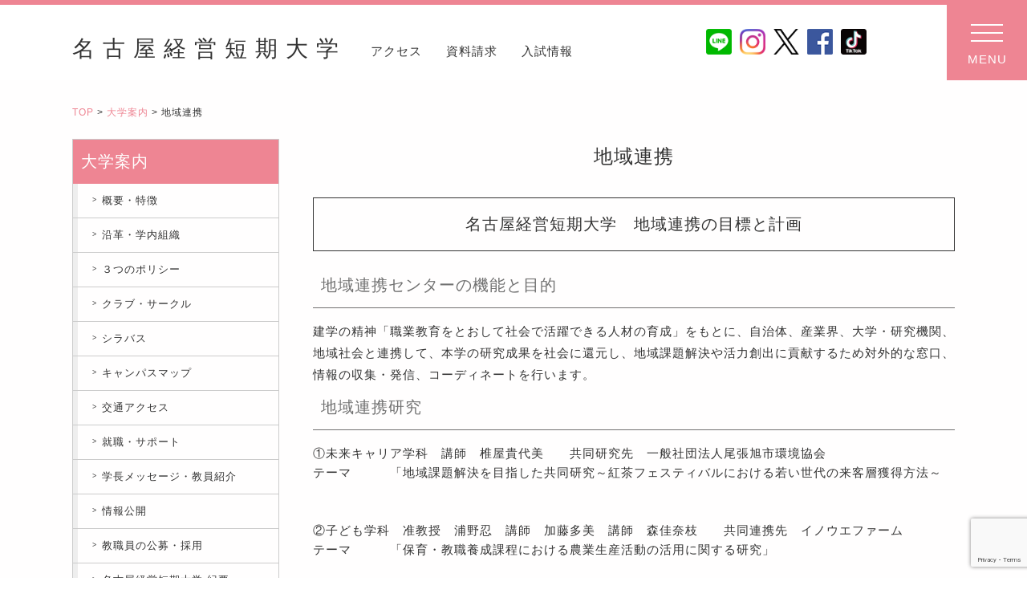

--- FILE ---
content_type: text/html; charset=UTF-8
request_url: https://www.jc.nagoya-su.ac.jp/guide/regional-cooperation/
body_size: 42933
content:

<!DOCTYPE html>
<html lang="ja">
	<head>
		<meta charset="UTF-8">
		<meta name="viewport" content="width=device-width, maximum-scale=2.0, user-scalable=yes">
		<meta name="viewport" content="width=device-width">
	<meta name="viewport" content="width=device-width, initial-scale=1.0, maximum-scale=1.0, minimum-scale=1.0">
		<meta http-equiv="X-UA-Compatible" content="IE=edge">
	<title>地域連携  |  名古屋経営短期大学　未来キャリア学科・子ども学科・介護福祉学科</title>
	<meta name="description" content="名古屋経営短期大学（なごやけいえいたんきだいがく・KEIEITAN）のオフィシャルサイトです。愛知県尾張旭市。ビジネス分野での活躍を目指す未来キャリア学
科,幼稚園教諭,小学校教諭,保育士を目指す子ども学科,介護福祉士を取得できる介護福祉学科で,高い就職実績を誇ります。">
	<meta name="keywords" content="名古屋経営短期大学,KEIEITAN,名古屋,尾張旭,瀬戸,守山,短大,子ども,保育士,幼稚園教諭,小学校教諭,介護福祉士,健康,福祉,医療事務,情報,美容,観光,英語,
スポーツ,高い就職,スカイワード,城山公園,菊華高校,菊武ビジネス,菊武幼稚園,いなば保育園,ウェディング＆フラワー・ビューティ学院,教員養成">
	<link rel="icon" type="image/x-icon" href="https://www.jc.nagoya-su.ac.jp/manage2021/wp-content/themes/nagoya_2020/icon/favicon.ico">
	<link rel="apple-touch-icon" sizes="180x180" href="https://www.jc.nagoya-su.ac.jp/manage2021/wp-content/themes/nagoya_2020/icon/apple-touch-icon-180x180.png">
	<meta name="msapplication-TileColor" content="#ffffff">
	<meta name="theme-color" content="#f5deb3">
	<link rel="icon" type="image/png" sizes="192x192" href="https://www.jc.nagoya-su.ac.jp/manage2021/wp-content/themes/nagoya_2020/icon/android-chrome-192x192.png">
	<link rel="manifest" href="https://www.jc.nagoya-su.ac.jp/manage2021/wp-content/themes/nagoya_2020/icon/manifest.json">
	<link href="https://www.jc.nagoya-su.ac.jp/manage2021/wp-content/themes/nagoya_2020/base.css" rel="stylesheet">
	<link href="https://www.jc.nagoya-su.ac.jp/manage2021/wp-content/themes/nagoya_2020/base2023.css" rel="stylesheet">
	<link href="https://www.jc.nagoya-su.ac.jp/manage2021/wp-content/themes/nagoya_2020/sp.css" rel="stylesheet">
	<script src="https://ajax.googleapis.com/ajax/libs/jquery/1.11.0/jquery.min.js"></script>
	<script type='text/javascript' src='https://www.jc.nagoya-su.ac.jp/manage2021/wp-content/themes/nagoya_2020/js/home.min.js'></script>
			<script>
	$(function(){
		//スクロールしてトップ
		var pagetop = $(".pagetop");
		pagetop.click(function(){
			$("body,html").animate({scrollTop:0},500); // 500 = 0.5秒
			return false;
		});
		$(window).scroll(function(){
			if($(this).scrollTop() > 500){
				pagetop.fadeIn();
			}else{
				pagetop.fadeOut();
			}
		} );
        //ページ内スクロール
        $('a[href^="#"]').click(function(){
            var adjust = 0;
            var speed = 500;
            var href= $(this).attr("href");
            var target = $(href == "#" || href == "" ? 'html' : href);
            var position = target.offset().top + adjust;
            $('body,html').animate({scrollTop:position}, speed);
            return false;
        });
		//スマホ用メニュー
		var spmenu = 0;
		$(".header_btn").click(function(){
			if(spmenu == 0){
				$("header + nav").animate({"top":"0"},400,function(){
					spmenu=1;
				});
			}else{
				$("header + nav").animate({"top":"-100%"},400,function(){
					spmenu=0;
				});
			}
		});
		//PC表示時 TELリンク無効化
		var ua = navigator.userAgent.toLowerCase();
		var isMobile = /iphone/.test(ua)||/android(.+)?mobile/.test(ua);
		if (!isMobile) {
			$('a[href^="tel:"]').on('click', function(e) {
				e.preventDefault();
			});
		}
	});
	</script>
				<link rel='dns-prefetch' href='//www.google.com' />
<link rel='dns-prefetch' href='//s.w.org' />
<link rel='stylesheet' id='wp-block-library-css'  href='https://www.jc.nagoya-su.ac.jp/manage2021/wp-includes/css/dist/block-library/style.min.css?ver=5.1.16' type='text/css' media='all' />
<link rel='stylesheet' id='contact-form-7-css'  href='https://www.jc.nagoya-su.ac.jp/manage2021/wp-content/plugins/contact-form-7/includes/css/styles.css?ver=5.1.7' type='text/css' media='all' />
<link rel='stylesheet' id='wp-pagenavi-css'  href='https://www.jc.nagoya-su.ac.jp/manage2021/wp-content/plugins/wp-pagenavi/pagenavi-css.css?ver=2.70' type='text/css' media='all' />
<script type='text/javascript' src='https://www.jc.nagoya-su.ac.jp/manage2021/wp-includes/js/jquery/jquery.js?ver=1.12.4'></script>
<script type='text/javascript' src='https://www.jc.nagoya-su.ac.jp/manage2021/wp-includes/js/jquery/jquery-migrate.min.js?ver=1.4.1'></script>
<link rel='https://api.w.org/' href='https://www.jc.nagoya-su.ac.jp/wp-json/' />
<link rel="EditURI" type="application/rsd+xml" title="RSD" href="https://www.jc.nagoya-su.ac.jp/manage2021/xmlrpc.php?rsd" />
<link rel="wlwmanifest" type="application/wlwmanifest+xml" href="https://www.jc.nagoya-su.ac.jp/manage2021/wp-includes/wlwmanifest.xml" /> 
<link rel="canonical" href="https://www.jc.nagoya-su.ac.jp/guide/regional-cooperation/" />
<link rel='shortlink' href='https://www.jc.nagoya-su.ac.jp/?p=9500' />
<link rel="alternate" type="application/json+oembed" href="https://www.jc.nagoya-su.ac.jp/wp-json/oembed/1.0/embed?url=https%3A%2F%2Fwww.jc.nagoya-su.ac.jp%2Fguide%2Fregional-cooperation%2F" />
<link rel="alternate" type="text/xml+oembed" href="https://www.jc.nagoya-su.ac.jp/wp-json/oembed/1.0/embed?url=https%3A%2F%2Fwww.jc.nagoya-su.ac.jp%2Fguide%2Fregional-cooperation%2F&#038;format=xml" />

<meta name="description" content="名古屋経営短期大学（なごやけいえいたんきだいがく・KEIEITAN）のオフィシャルサイトです。愛知県尾張旭市。ビジネス分野での活躍を目指す未来キャリア学
科,幼稚園教諭,小学校教諭,保育士を目指す子ども学科,介護福祉士を取得できる介護福祉学科で,高い就職実績を誇ります。" />
<meta name="keywords" content="名古屋経営短期大学,KEIEITAN,名古屋,尾張旭,瀬戸,守山,短大,子ども,保育士,幼稚園教諭,小学校教諭,介護福祉士,健康,福祉,医療事務,情報,美容,観光,英語,
スポーツ,高い就職,スカイワード,城山公園,菊華高校,菊武ビジネス,菊武幼稚園,いなば保育園,ウェディング＆フラワー・ビューティ学院,教員養成" />

<!--[if lt IE 9]>
<script src="http://html5shiv.googlecode.com/svn/trunk/html5.js"></script>
<script src="http://css3-mediaqueries-js.googlecode.com/svn/trunk/css3-mediaqueries.js"></script>
<![endif]-->

<!-- Google Tag Manager by DISCO-->
<script>(function(w,d,s,l,i){w[l]=w[l]||[];w[l].push({'gtm.start':
new Date().getTime(),event:'gtm.js'});var f=d.getElementsByTagName(s)[0],
j=d.createElement(s),dl=l!='dataLayer'?'&l='+l:'';j.async=true;j.src=
'https://www.googletagmanager.com/gtm.js?id='+i+dl;f.parentNode.insertBefore(j,f);
})(window,document,'script','dataLayer','GTM-TNGK6PW');</script>
<!-- End Google Tag Manager by DISCO-->

<!-- Google Tag Manager -->
<script>(function(w,d,s,l,i){w[l]=w[l]||[];w[l].push({'gtm.start':
new Date().getTime(),event:'gtm.js'});var f=d.getElementsByTagName(s)[0],
j=d.createElement(s),dl=l!='dataLayer'?'&l='+l:'';j.async=true;j.src=
'https://www.googletagmanager.com/gtm.js?id='+i+dl;f.parentNode.insertBefore(j,f);
})(window,document,'script','dataLayer','GTM-MFVM7SD');</script>
<!-- End Google Tag Manager -->

<script>(function(d, s, id) {
  var js, fjs = d.getElementsByTagName(s)[0];
  if (d.getElementById(id)) return;
  js = d.createElement(s); js.id = id;
  js.src = "//connect.facebook.net/ja_JP/sdk.js#xfbml=1&version=v2.3";
  fjs.parentNode.insertBefore(js, fjs);
}(document, 'script', 'facebook-jssdk'));</script>

<script>
  (function(i,s,o,g,r,a,m){i['GoogleAnalyticsObject']=r;i[r]=i[r]||function(){
  (i[r].q=i[r].q||[]).push(arguments)},i[r].l=1*new Date();a=s.createElement(o),
  m=s.getElementsByTagName(o)[0];a.async=1;a.src=g;m.parentNode.insertBefore(a,m)
  })(window,document,'script','//www.google-analytics.com/analytics.js','ga');

  ga('create', 'UA-43615010-13', 'auto');
  ga('send', 'pageview');

</script>
<!-- Google tag (gtag.js) -->
<script async src="https://www.googletagmanager.com/gtag/js?id=G-CEPY1K389T"></script>
<script>
  window.dataLayer = window.dataLayer || [];
  function gtag(){dataLayer.push(arguments);}
  gtag('js', new Date());

  gtag('config', 'G-CEPY1K389T');
</script>


<script type="text/javascript">
	$(document).click(function(event) {
  if($(event.target).closest('.wpcf7-mail-sent-ok').length) {
	 $('.wpcf7-mail-sent-ok').css('display','none');
  }
});
</script>
	</head>
	<body class="page-template page-template-page_guide_regional_cooperation page-template-page_guide_regional_cooperation-php page page-id-9500 page-child parent-pageid-12 regional-cooperation" ontouchstart="">
		<!-- Google Tag Manager by DISCO(noscript) -->
		<noscript><iframe src="https://www.googletagmanager.com/ns.html?id=GTM-TNGK6PW" height="0" width="0" style="display:none;visibility:hidden"></iframe></noscript>
		<!-- End Google Tag Manager by DISCO(noscript) -->
		<!-- Google Tag Manager (noscript) -->
		<noscript><iframe src="https://www.googletagmanager.com/ns.html?id=GTM-MFVM7SD" height="0" width="0" style="display:none;visibility:hidden"></iframe></noscript>
		<!-- End Google Tag Manager (noscript) -->
<div class="sp spfixed">
	<ul>
		<li><a href="https://www.jc.nagoya-su.ac.jp/"><img src="https://www.jc.nagoya-su.ac.jp/manage2021/wp-content/themes/nagoya_2020/img/sp/spnav01.png" alt=""><br>HOME</a></li>
		<li><a href="https://goo.gl/maps/9HJ9hS37miRUXXrz9" target="_blank"><img src="https://www.jc.nagoya-su.ac.jp/manage2021/wp-content/themes/nagoya_2020/img/sp/spnav02.png" alt=""><br>MAP</a></li>
		<li><a href="tel:0120066758"><img src="https://www.jc.nagoya-su.ac.jp/manage2021/wp-content/themes/nagoya_2020/img/sp/spnav03.png" alt=""><br>TEL</a></li>
		<li><a href="https://www.jc.nagoya-su.ac.jp/request/"><img src="https://www.jc.nagoya-su.ac.jp/manage2021/wp-content/themes/nagoya_2020/img/sp/spnav04.png" alt=""><br>資料請求</a></li>
		<li><a href="https://www.jc.nagoya-su.ac.jp/oc/"><img src="https://www.jc.nagoya-su.ac.jp/manage2021/wp-content/themes/nagoya_2020/img/sp/spnav05.png" alt=""><br>オープンキャンパス</a></li>
	</ul>
</div>
<header id="header">
	<div class="header_inner">
		<h1 class="name"><a href="https://www.jc.nagoya-su.ac.jp/">名古屋経営短期大学</a></h1>
		<div class="menu01 pc">
			<ul>
				<li><a href="https://www.jc.nagoya-su.ac.jp/guide/access">アクセス</a></li>
				<li><a href="https://www.jc.nagoya-su.ac.jp/request">資料請求</a></li>
				<li><a href="https://www.jc.nagoya-su.ac.jp/examinee/examination/">入試情報</a></li>
			</ul>
			<ul class="head_sns_link">
				<li><a href="https://liff.line.me/1645278921-kWRPP32q/?accountId=keieitan" target="_blank"><img src="https://www.jc.nagoya-su.ac.jp/manage2021/wp-content/themes/nagoya_2020/images/common/sns_li.png" alt=""></a></li>
				<li><a href="https://instagram.com/keieitan_jc?igshid=YmMyMTA2M2Y=" target="_blank"><img src="https://www.jc.nagoya-su.ac.jp/manage2021/wp-content/themes/nagoya_2020/images/common/sns_in.png" alt=""></a></li>
				<li><a href="https://mobile.twitter.com/keieitan" target="_blank"><img src="https://www.jc.nagoya-su.ac.jp/manage2021/wp-content/themes/nagoya_2020/images/common/sns_tw.png" alt=""></a></li>
				<li><a href="https://www.facebook.com/KEIEITAN/" target="_blank"><img src="https://www.jc.nagoya-su.ac.jp/manage2021/wp-content/themes/nagoya_2020/images/common/sns_fb.png" alt=""></a></li>
				<li><a href="https://www.tiktok.com/@keieitan" target="_blank"><img src="https://www.jc.nagoya-su.ac.jp/manage2021/wp-content/themes/nagoya_2020/images/common/sns_ti.png" alt=""></a></li>
			</ul>
		</div>
	</div>
	<div class="header_btn">
		<div class="menu__line menu__line--top"></div>
		<div class="menu__line menu__line--center"></div>
		<div class="menu__line menu__line--bottom last"></div>
		<p>MENU</p>
	</div>
</header>
<nav>
	<div class="nav_inner">
		<div class="nav01">
			<ul>
				<li><a href="https://www.jc.nagoya-su.ac.jp/examinee">受験生・保護者の方へ</a></li>
				<li><a href="https://www.jc.nagoya-su.ac.jp/student">在学生の方へ</a></li>
				<li><a href="https://www.jc.nagoya-su.ac.jp/student">卒業生の方へ</a></li>
				<li><a href="https://www.jc.nagoya-su.ac.jp/corporation">企業様・法人様へ</a></li>
				<li><a href="https://www.jc.nagoya-su.ac.jp/news-category/news-president">愛情学長室</a></li>
			</ul>
		</div>
		<div class="inner">
			<p class="title_big"><a href="https://www.jc.nagoya-su.ac.jp/guide">大学案内</a></p>
			<ul>
				<li><a href="https://www.jc.nagoya-su.ac.jp/guide/outline">概要・特徴</a></li>
				<li><a href="https://www.jc.nagoya-su.ac.jp/guide/teacher">学長メッセージ</a></li>
				<li><a href="https://www.jc.nagoya-su.ac.jp/guide/policy">3つのポリシー</a></li>
				<li><a href="https://www.jc.nagoya-su.ac.jp/guide/map">キャンパスマップ</a></li>
				<li><a href="https://www.jc.nagoya-su.ac.jp/guide/access">交通アクセス</a></li>
				<li><a href="https://www.jc.nagoya-su.ac.jp/guide/regional-cooperation">地域連携</a></li>
			</ul>
		</div>
		<div class="inner">
			<p class="title_big"><a href="https://www.jc.nagoya-su.ac.jp/department">学科紹介</a></p>
			<ul>
				<li><a href="https://www.jc.nagoya-su.ac.jp/department/future">未来キャリア学科</a></li>
				<li><a href="https://www.jc.nagoya-su.ac.jp/department/health">介護福祉学科</a></li>
				<li><a href="https://www.jc.nagoya-su.ac.jp/department/children">子ども学科</a></li>
			</ul>
		</div>
		<div class="inner">
			<p class="title_big"><a href="https://www.jc.nagoya-su.ac.jp/career">就職・サポート</a></p>
			<ul>
				<li><a href="https://www.jc.nagoya-su.ac.jp/guide/career/qualification">資格取得サポート</a></li>
				<li><a href="https://www.jc.nagoya-su.ac.jp/guide/career/point">キャリア支援の5つの強み</a></li>
				<li><a href="https://www.jc.nagoya-su.ac.jp/news-category/news-career-report">卒業生インタビュー</a></li>
			</ul>
		</div>
		<div class="inner">
			<p class="title_big"><a href="https://www.jc.nagoya-su.ac.jp/examinee/examination">入試情報・ネット出願</a></p>
		</div>
		<div class="inner">
			<p class="sns_link">
				<a href="https://liff.line.me/1645278921-kWRPP32q/?accountId=keieitan" target="_blank"><img src="https://www.jc.nagoya-su.ac.jp/manage2021/wp-content/themes/nagoya_2020/images/common/sns_li.png" alt=""></a>
				<a href="https://instagram.com/keieitan_jc?igshid=YmMyMTA2M2Y=" target="_blank"><img src="https://www.jc.nagoya-su.ac.jp/manage2021/wp-content/themes/nagoya_2020/images/common/sns_in.png" alt=""></a>
				<a href="https://mobile.twitter.com/keieitan" target="_blank"><img src="https://www.jc.nagoya-su.ac.jp/manage2021/wp-content/themes/nagoya_2020/images/common/sns_tw.png" alt=""></a>
				<a href="https://www.facebook.com/KEIEITAN/" target="_blank"><img src="https://www.jc.nagoya-su.ac.jp/manage2021/wp-content/themes/nagoya_2020/images/common/sns_fb.png" alt=""></a>
				<a href="https://www.tiktok.com/@keieitan" target="_blank"><img src="https://www.jc.nagoya-su.ac.jp/manage2021/wp-content/themes/nagoya_2020/images/common/sns_ti.png" alt=""></a>
			</p>
			<p class="tel">
				入学に関するお問い合わせ<br>
				<a href="tel:0120066758"><img src="https://www.jc.nagoya-su.ac.jp/manage2021/wp-content/themes/nagoya_2020/images/common/icon_tel.png" alt="">0120-066-758</a>
			</p>
		</div>
	</div>
</nav>
<main>
	<div id="container">
	<nav id="breadcrumb">
<a href="https://www.jc.nagoya-su.ac.jp">TOP</a> &gt; <a href="https://www.jc.nagoya-su.ac.jp/guide/">大学案内</a> &gt; 地域連携
</nav>
<div id="contents"><!-- #contents -->

<section>
<h2>地域連携</h2>
<div>
<h3>名古屋経営短期大学　地域連携の目標と計画</h3>
<h4>地域連携センターの機能と目的</h4>
建学の精神「職業教育をとおして社会で活躍できる人材の育成」をもとに、自治体、産業界、大学・研究機関、地域社会と連携して、本学の研究成果を社会に還元し、地域課題解決や活力創出に貢献するため対外的な窓口、情報の収集・発信、コーディネートを行います。
<div>
<h4>地域連携研究</h4>
<div>①未来キャリア学科　講師　椎屋貴代美　　共同研究先　一般社団法人尾張旭市環境協会
　　<p>テーマ　　　「地域課題解決を目指した共同研究～紅茶フェスティバルにおける若い世代の来客層獲得方法～</p>　

　<div>②子ども学科　准教授　浦野忍　講師　加藤多美　講師　森佳奈枝　　共同連携先　イノウエファーム
　　<p>テーマ　　　「保育・教職養成課程における農業生産活動の活用に関する研究」</p></div>
　
　<div>③介護福祉学科　講師　都馬友江　　共同研究先　　尾張旭市社会福祉協議会
　　<p>テーマ　　　「高齢者の居場所づくり～短大生によるサロンの運営の役割～」</p></div>
<h4>地域貢献活動についてのパブリックコメントの募集について</h4>
名古屋経営短期大学における地域貢献活動について地域の皆さまのご意見を集め、今後の活動に反映していくためパブリックコメントを募集しています。
<div><code>＜<a href="https://forms.office.com/Pages/DesignPageV2.aspx?subpage=design&amp;FormId=bGaCMy7WKEeIUNm1tFNXDMsnirQ6GepDsq7pLtT9uRNUNUYwTUtROVkySUVWVDVCM0ZLV1A2Njk5VC4u&amp;Token=d59ac8e2e69f452d84ca1d9d3d0a908e"><strong>意見募集フォームはこちら</strong></a>＞
</code></div>
<div>
<h4>地方自治体・企業等の包括連携協定</h4>
<ul>
 	<li style="list-style-type: none;"></li>
</ul>
<ul>
 	<li style="list-style-type: none;">
<ul>
 	<li style="list-style-type: none;">
<ul>
 	<li style="list-style-type: none;">
<ul>
 	<li style="list-style-type: none;">
<ul>
 	<li style="list-style-type: none;">
<ul>
 	<li style="list-style-type: none;">
<ul>
 	<li style="list-style-type: none;">
<ul>
 	<li style="list-style-type: none;">
<ul>
 	<li style="list-style-type: none;">
<ul>
 	<li style="list-style-type: none;">
<ul>
 	<li style="list-style-type: none;">
<ul>
 	<li style="list-style-type: none;">
<ul>
 	<li style="list-style-type: none;">
<ul>
 	<li style="list-style-type: none;">
<ul>
 	<li style="list-style-type: none;">
<ul>
 	<li style="list-style-type: none;">
<ul>
 	<li style="list-style-type: none;">
<ul>
 	<li style="list-style-type: none;">
<ul>
 	<li style="list-style-type: none;">
<ul>
 	<li style="list-style-type: none;">
<ul>
 	<li><span style="font-size: 12pt;"><a href="https://www.jc.nagoya-su.ac.jp/manage2021/wp-content/uploads/2021/10/f1b9946b08e23e62569101a2bdcafee6.pdf"><span style="color: #0000ff;">・尾張旭市(令和元年)</span></a></span></li>
 	<li><span style="font-size: 12pt;"><a href="https://www.jc.nagoya-su.ac.jp/manage2021/wp-content/uploads/2021/10/d8038d95a474420eea27979324832dd6.pdf"><span style="color: #0000ff;">・ミズノ　株式会社（平成28年）</span></a></span></li>
 	<li><span style="font-size: 12pt;"><a href="https://www.jc.nagoya-su.ac.jp/manage2021/wp-content/uploads/2021/10/dfb3aac45e90065b8dc0e46ea8f7c4d2.pdf"><span style="color: #0000ff;">・グリーンシティケーブルテレビ㈱（平成30年）</span></a></span></li>
 	<li><span style="font-size: 12pt;"><a href="https://www.jc.nagoya-su.ac.jp/manage2021/wp-content/uploads/2021/10/7c306141badfaf3dc35344c116104baf.pdf"><span style="color: #0000ff;">・ツルタ工業　株式会社（令和2年）</span></a></span></li>
 	<li><span style="font-size: 12pt;"><a href="https://www.jc.nagoya-su.ac.jp/manage2021/wp-content/uploads/2021/10/ffef58531412a94a1ab497d826e69670.pdf"><span style="color: #0000ff;">・尾張旭市商工会（令和3年）</span></a></span></li>
 	<li><span style="font-size: 12pt;"><a href="https://www.jc.nagoya-su.ac.jp/manage2021/wp-content/uploads/2021/10/551a53040353e03f4c980c0adafe2a4f.pdf"><span style="color: #0000ff;">・株式会社　ケアベルデ（令和3年）</span></a></span></li>
 	<li><span style="font-size: 12pt;"><a href="https://www.jc.nagoya-su.ac.jp/manage2021/wp-content/uploads/2021/10/fb76451c50e156aed0072e88de30e610.pdf"><span style="color: #0000ff;">・一般社団法人日本ワーキング・ホリデー協会（令和3年）</span></a></span></li>
 	<li><span style="font-size: 12pt;"><a href="https://www.jc.nagoya-su.ac.jp/manage2021/wp-content/uploads/2021/10/a9ec20654b1631d4a897c911f78affa4.pdf"><span style="color: #0000ff;">・尾張旭市観光協会（令和3年）</span></a></span></li>
 	<li><span style="font-size: 12pt;"><a href="https://www.jc.nagoya-su.ac.jp/manage2021/wp-content/uploads/2021/12/bec4b669416298a534d10ea2ba415979.pdf"><span style="color: #0000ff;">・尾張旭国際交流会（令和3年）</span></a></span></li>
 	<li><span style="font-size: 12pt;"><a href="https://www.jc.nagoya-su.ac.jp/manage2021/wp-content/uploads/2022/09/cf1e1371609dc62b75dc0ce944ace3f5.pdf"><span style="color: #0000ff;">・社会福祉法人さくらんぼの会（令和3年）</span></a></span></li>
 	<li><span style="font-size: 12pt;"><a href="https://www.jc.nagoya-su.ac.jp/manage2021/wp-content/uploads/2022/09/5be7a48a17226f8c942122b8ca2144e1.pdf"><span style="color: #0000ff;">・社会福祉法人長寿会（令和4年）</span></a></span></li>
 	<li><span style="font-size: 12pt;"><a href="https://www.jc.nagoya-su.ac.jp/manage2021/wp-content/uploads/2022/09/9143d0323b0f0aea4fd917b7a14646b6.pdf"><span style="color: #0000ff;">・社会福祉法人九十九会（令和4年）</span></a></span></li>
 	<li><span style="font-size: 12pt;"><a href="https://www.jc.nagoya-su.ac.jp/manage2021/wp-content/uploads/2022/09/df98cd4c203dada0708308c99e650f07.pdf"><span style="color: #0000ff;">・一般社団法人地域福祉活動協会（令和4年）</span></a></span></li>
 	<li><span style="font-size: 12pt;"><a href="https://www.jc.nagoya-su.ac.jp/manage2021/wp-content/uploads/2023/06/5d6ddd842b0796d2d8a67d1251dc9139.pdf"><span style="color: #0000ff;">・一般社団法人わくわくスイッチ（令和5年）</span></a></span></li>
 	<li><span style="font-size: 12pt;"><a href="https://www.jc.nagoya-su.ac.jp/manage2021/wp-content/uploads/2023/07/38b8b1644631fdfb680e6c5c3c9ee4c6.pdf"><span style="color: #0000ff;">・学び舎mom株式会社（令和5年）</span></a></span></li>
 	<li><span style="font-size: 12pt;"><a href="https://www.jc.nagoya-su.ac.jp/manage2021/wp-content/uploads/2023/10/a71f356791d115172a44620aa9fd1caf.pdf"><span style="color: #0000ff;">・一般社団法人愛知県電動車椅子サッカー協会（令和5年）</span></a></span></li>
 	<li><span style="font-size: 12pt;"><a href="https://www.jc.nagoya-su.ac.jp/manage2021/wp-content/uploads/2023/10/867c87e45fcba20888c03988ad9808d4.pdf"><span style="color: #0000ff;">・社会福祉法人愛知水釾会名古屋植田ヶ丘こども園（令和5年）</span></a></span></li>
 	<li><span style="font-size: 12pt;"><a href="https://www.jc.nagoya-su.ac.jp/manage2021/wp-content/uploads/2023/10/ac402a1fb96ad2979e4962719a2bfec8.pdf"><span style="color: #0000ff;">・社会福祉法人尾張旭市社会福祉協議会（令和5年）</span></a></span></li>
 	<li><span style="font-size: 12pt;"><a href="https://www.jc.nagoya-su.ac.jp/manage2021/wp-content/uploads/2023/10/a7ba111dbafed574d0c4d71b9dfee6d2.pdf"><span style="color: #0000ff;">・社会福祉法人福寿会（令和5年）</span></a></span></li>
 	<li><span style="font-size: 12pt;"><a href="https://www.jc.nagoya-su.ac.jp/manage2021/wp-content/uploads/2023/10/7ef3c5d79b03590f453f7f1be627bb67.pdf"><span style="color: #0000ff;">・学校法人昇龍学園 浄水松元幼稚園（令和5年）</span></a></span></li>
 	<li><span style="font-size: 12pt;"><a href="https://www.jc.nagoya-su.ac.jp/manage2021/wp-content/uploads/2023/10/225bf72dae9e7c0a3613e91d7fa9d094.pdf"><span style="color: #0000ff;">・学校法人旭ヶ丘学園（令和5年）</span></a></span></li>
</ul>
</li>
</ul>
</li>
</ul>
<h4><span style="font-size: 24pt;">公開講座の実施</span></h4>
<span style="font-size: 14pt;"><span style="color: #0000ff;"><a style="color: #0000ff;" href="https://www.jc.nagoya-su.ac.jp/news/15044/">こちら</a></span>からご覧ください</span>
<table style="display: none;">
<tbody>
<tr>
<th>
<h4>機能</h4>
</th>
<td>自治体、産業界、大学・研究機関、地域社会等と連携して、本学の研究成果を社会に還元し、地域の課題解決や活力創出に貢献するため対外的な窓口、情報の取集・発信、コーディネートを行います。</td>
</tr>
<tr>
<th>
<h4>目的</h4>
</th>
<td>建学の精神「職業教育をとおして社会で活躍できる人材の育成」をもとに、社会貢献の総合窓口として、学内及び外部の機関との共同研究等を推進するとともに、地域社会の振興に資することを目的とする．</td>
</tr>
<tr>
<th>中期計画達成のための地域連携における目標</th>
<td>
<ul>
 	<li>地域で必要とされる実践力を持った人材育成</li>
 	<li>地域と連携した取り組みの推進</li>
</ul>
</td>
</tr>
<tr>
<th>
<h4>取り組み</h4>
</th>
<td>
<ul class="none">
 	<li>Ⅰ 地域連携のための学内体制の整備</li>
 	<li>Ⅱ 地域社会との連携拡大</li>
 	<li>Ⅲ 講座類の充実</li>
</ul>
</td>
</tr>
<tr>
<th class="center" colspan="2">
<h4>計画</h4>
</th>
</tr>
<tr>
<th>事業内容Ⅰ
地域連携のための学内体制の整備</th>
<td>
<ul class="none">
 	<li>Ⅰ 地域連携センター設置</li>
 	<li>Ⅰ 地方企業等への就職状況</li>
 	<li>Ⅰ 教育実践の場としての地域相談窓口</li>
 	<li>Ⅰ サテライトキャンパスの設置</li>
</ul>
</td>
</tr>
<tr>
<th>事業内容Ⅱ
地域社会との連携拡大</th>
<td>
<ul class="none">
 	<li>Ⅱ 包括連携協定</li>
 	<li>Ⅱ 自治体からの経済的援助</li>
 	<li>Ⅱ 課程再編成時の意見聴取</li>
 	<li>Ⅱ 地域課題解決のための研究</li>
 	<li>Ⅱ 海外への情報発信支援</li>
 	<li>Ⅱ 防災に係る人材育成</li>
 	<li>Ⅱ 地域の観光産業振興</li>
 	<li>Ⅱ リスクマネジメント体制の構築</li>
</ul>
</td>
</tr>
<tr>
<th>事業内容Ⅲ
講座類の充実</th>
<td>
<ul class="none">
 	<li>Ⅲ 公開講座の実施</li>
 	<li>Ⅲ 履修証明プログラム</li>
 	<li>Ⅲ 教育訓練講座</li>
 	<li>Ⅲ 地域の就職者向けプログラムの実施</li>
 	<li>Ⅲ 地域ボランティア活動への取り組み</li>
 	<li>Ⅲ 寄附講座</li>
 	<li>Ⅲ 出張講義</li>
</ul>
</td>
</tr>
<tr>
<th>協定締結団体</th>
<td>
<ul>
 	<li>尾張旭市</li>
 	<li>グリーンシティケーブルテレビ㈱</li>
 	<li>ミズノ　株式会社</li>
 	<li>ツルタ工業　株式会社</li>
 	<li>ダイヨシコーポレーション㈱</li>
 	<li>尾張旭市商工会</li>
 	<li>株式会社　ケアベルデ</li>
 	<li>一般社団法人日本ワーキング・ホリデー協会</li>
 	<li>尾張旭市観光協会（予定）</li>
 	<li>一般社団法人地域福祉活動協会</li>
 	<li>社会福祉法人九十九会</li>
</ul>
</td>
</tr>
</tbody>
</table>
</li>
</ul>
</li>
</ul>
</li>
</ul>
</li>
</ul>
</li>
</ul>
</li>
</ul>
</li>
</ul>
</li>
</ul>
</li>
</ul>
</li>
</ul>
</li>
</ul>
</li>
</ul>
</li>
</ul>
</li>
</ul>
</li>
</ul>
</li>
</ul>
</li>
</ul>
</li>
</ul>
</div>
<div class="madoguchi">
<h3>窓口（寄附講座、出張講義と等をご希望の方は、お問い合わせください）</h3>
名古屋経営短期大学　総務課
TEL0561-54-9611
e-mail：soumu@nagoya-su.ac.jp

</div>
</div>
</div>
</section><section id="news_02">
<h2><a href="https://www.jc.nagoya-su.ac.jp/news-category/news-local/">地域連携活動一覧<span>一覧を見る</span></a></h2>
<ul>
<li><img width="480" height="343" src="https://www.jc.nagoya-su.ac.jp/manage2021/wp-content/uploads/2025/07/DSC_1998-480x343.jpg" class="attachment-img480t size-img480t wp-post-image" alt="" /><div>2025.07.24<span class="news-local">地域連携活動</span><a href="https://www.jc.nagoya-su.ac.jp/news/17288/">「アダプトプログラム」で地域美化に貢献</a></div></li>
<li><img width="480" height="343" src="https://www.jc.nagoya-su.ac.jp/manage2021/wp-content/uploads/2025/06/thumbnail_IMG_5069-480x343.jpg" class="attachment-img480t size-img480t wp-post-image" alt="" /><div>2025.06.23<span class="news-president">愛情学長室</span><a href="https://www.jc.nagoya-su.ac.jp/news/17134/">江南市SDGｓパートナー登録</a></div></li>
<li><img width="468" height="332" src="https://www.jc.nagoya-su.ac.jp/manage2021/wp-content/uploads/2025/06/image0.jpeg" class="attachment-img480t size-img480t wp-post-image" alt="" srcset="https://www.jc.nagoya-su.ac.jp/manage2021/wp-content/uploads/2025/06/image0.jpeg 468w, https://www.jc.nagoya-su.ac.jp/manage2021/wp-content/uploads/2025/06/image0-300x213.jpeg 300w" sizes="(max-width: 468px) 100vw, 468px" /><div>2025.06.18<span class="news-local">地域連携活動</span><a href="https://www.jc.nagoya-su.ac.jp/news/17071/">阿武松部屋　朝稽古見学のご案内</a></div></li>
<li><img width="480" height="343" src="https://www.jc.nagoya-su.ac.jp/manage2021/wp-content/uploads/2025/04/b501a37d74227248437d828c93eb7f02-480x343.jpg" class="attachment-img480t size-img480t wp-post-image" alt="" /><div>2025.04.23<span class="news-health">介護福祉学科</span><a href="https://www.jc.nagoya-su.ac.jp/news/16600/">第21回あさひ健康フェスタ＆オープンキャンパス同時開催！！</a></div></li>
<li><img width="480" height="343" src="https://www.jc.nagoya-su.ac.jp/manage2021/wp-content/uploads/2025/02/line_oa_chat_250220_120334-480x343.jpg" class="attachment-img480t size-img480t wp-post-image" alt="" /><div>2025.02.21<span class="news-future">未来キャリア学科</span><a href="https://www.jc.nagoya-su.ac.jp/news/16449/">地域包括連携協定</a></div></li>
<li><img width="480" height="343" src="https://www.jc.nagoya-su.ac.jp/manage2021/wp-content/uploads/2025/01/line_oa_chat_250108_104935-480x343.jpg" class="attachment-img480t size-img480t wp-post-image" alt="" /><div>2025.01.08<span class="news-children">子ども学科</span><a href="https://www.jc.nagoya-su.ac.jp/news/16312/">「おはなし給食」を開催！</a></div></li>
</ul></section>
</div><!-- /#contents -->



<aside>
<dl class="list">
<dt>大学案内</dt>
<dd>
<ul>
<li><a href="https://www.jc.nagoya-su.ac.jp?page_id=169">概要・特徴</a></li>
<li><a href="https://www.jc.nagoya-su.ac.jp?page_id=171">沿革・学内組織</a></li>
<li><a href="https://www.jc.nagoya-su.ac.jp?page_id=177">３つのポリシー</a></li>
<li><a href="https://www.jc.nagoya-su.ac.jp?page_id=38">クラブ・サークル</a></li>
<li><a href="https://unipa.nagoya-su.ac.jp/uprx/up/pk/pky001/Pky00101.xhtml" target="_blank">シラバス</a></li>
<li><a href="https://www.jc.nagoya-su.ac.jp?page_id=143">キャンパスマップ</a></li>
<li><a href="https://www.jc.nagoya-su.ac.jp?page_id=146">交通アクセス</a></li>
<li>
<a href="https://www.jc.nagoya-su.ac.jp?page_id=59">就職・サポート</a>
</li>
<li>
<a href="https://www.jc.nagoya-su.ac.jp?page_id=15">学長メッセージ・教員紹介</a>
</li>
<li>
<a href="https://www.jc.nagoya-su.ac.jp?page_id=158">情報公開</a>
</li>
<li><a href="https://www.jc.nagoya-su.ac.jp?page_id=167">教職員の公募・採用</a></li>
<li><a href="https://meisandai.repo.nii.ac.jp/index.php?action=pages_view_main&active_action=repository_view_main_item_snippet&index_id=11&pn=1&count=20&order=7&lang=japanese&page_id=13&block_id=21" target="blank">名古屋経営短期大学 紀要</a></li>
<li><a href="https://www.jc.nagoya-su.ac.jp?page_id=152">子育て環境支援研究センター</a></li>
<li><a href="https://www.jc.nagoya-su.ac.jp?page_id=150">名古屋経営短期大学後援会</a></li>
</ul>
</dd>
</dl>
<div class="sidebar_open_campus"><a href="https://www.jc.nagoya-su.ac.jp?page_id=23" class="opencampus"><img alt="オープンキャンパス" src="https://www.jc.nagoya-su.ac.jp/manage2021/wp-content/themes/nagoya_2020/img/base-sidebar-opencampus.png" /></a>
<span class="next_oc_date">次回　2/7(土)</span>
</div>
</aside>



</main>
<div class="pagetop"><a href="#">‹</a></div>
<footer>
	<div class="bg_gray">
		<div class="footer_inner">
			<ul class="footer_menu">
				<li><a href="https://www.jc.nagoya-su.ac.jp/examinee">受験生・保護者の方へ</a></li>
				<li class="child"><a href="https://www.jc.nagoya-su.ac.jp/oc/">オープンキャンパス</a></li>
				<li class="child"><a href="https://www.jc.nagoya-su.ac.jp/oc/oc_form/">オープンキャンパス・学校見学お申し込み</a></li>
				<li class="child"><a href="https://www.jc.nagoya-su.ac.jp/examinee/examination/">入試情報・ネット出願</a></li>
				<li class="child margin"><a href="https://www.jc.nagoya-su.ac.jp/examinee/scholarship/">学費・奨学金</a></li>
				<li><a href="https://www.jc.nagoya-su.ac.jp/student">在学生・卒業生の方へ</a></li>
				<li class="child"><a href="https://www.jc.nagoya-su.ac.jp/student/application/">各種証明書・届け出について</a></li>
				<li class="child"><a href="https://www.jc.nagoya-su.ac.jp/student/information/">在学生ニュース</a></li>
				<li class="child"><a href="https://www.jc.nagoya-su.ac.jp/student/counseling/">学生相談</a></li>
				<li class="child"><a href="https://www.jc.nagoya-su.ac.jp/student/career-guide/">利用案内</a></li>
				<li class="child"><a href="https://www.jc.nagoya-su.ac.jp/student/kyoumu/">教務課</a></li>
				<li class="child margin"><a href="https://www.jc.nagoya-su.ac.jp/student/gakusei/">学生課</a></li>
				<li><a href="https://www.jc.nagoya-su.ac.jp/corporation">企業様・法人様へ</a></li>
				<li class="child"><a href="https://www.jc.nagoya-su.ac.jp/corporation/recruit/">求人申し込み（企業様向け）</a></li>
			</ul>
			<ul class="footer_menu">
				<li><a href="https://www.jc.nagoya-su.ac.jp/guide">大学案内</a></li>
				<li class="child"><a href="https://www.jc.nagoya-su.ac.jp/guide/outline/">概要・特徴</a></li>
				<li class="child"><a href="https://www.jc.nagoya-su.ac.jp/guide/history/">沿革・学内組織</a></li>
				<li class="child"><a href="https://www.jc.nagoya-su.ac.jp/guide/policy/">３つのポリシー</a></li>
				<li class="child"><a href="https://unipa.nagoya-su.ac.jp/uprx/up/pk/pky001/Pky00101.xhtml" target="_blank">シラバス</a></li>
				<li class="child"><a href="https://www.jc.nagoya-su.ac.jp/guide/clubcircle/">クラブ・サークル</a></li>
				<li class="child"><a href="https://www.jc.nagoya-su.ac.jp/guide/map/">キャンパスマップ</a></li>
				<li class="child margin"><a href="https://www.jc.nagoya-su.ac.jp/guide/access/">交通アクセス</a></li>
				<li><a href="https://www.jc.nagoya-su.ac.jp/career">就職・サポート</a></li>
				<li class="child"><a href="https://www.jc.nagoya-su.ac.jp/guide/career/qualification/">資格取得サポート</a></li>
				<li class="child"><a href="https://www.jc.nagoya-su.ac.jp/guide/career/point/">キャリア支援の5つの強み</a></li>
				<li class="child margin"><a href="https://www.jc.nagoya-su.ac.jp/news-category/news-career-report/">就職レポート</a></li>
				<li><a href="https://www.jc.nagoya-su.ac.jp/guide/teacher/">学長メッセージ・教員紹介</a></li>
				<li class="child"><a href="https://www.jc.nagoya-su.ac.jp/teacher-category/teacher_future/">未来キャリア学科</a></li>
				<li class="child"><a href="https://www.jc.nagoya-su.ac.jp/teacher-category/teacher_children/">子ども学科</a></li>
				<li class="child margin"><a href="https://www.jc.nagoya-su.ac.jp/teacher-category/teacher_health/">介護福祉学科</a></li>
				<li><a href="https://www.jc.nagoya-su.ac.jp/department">学科紹介</a></li>
				<li><a href="https://www.jc.nagoya-su.ac.jp/department/future">未来キャリア学科</a></li>
				<li class="child"><a href="https://www.jc.nagoya-su.ac.jp/department/future/business/">ビジネス情報フィールド</a></li>
				<li class="child"><a href="https://www.jc.nagoya-su.ac.jp/department/future/tourism/">観光フィールド</a></li>
				<li class="child"><a href="https://www.jc.nagoya-su.ac.jp/department/future/medicaloffice/">医療事務フィールド</a></li>
				<li class="child"><a href="https://www.jc.nagoya-su.ac.jp/department/future/beauty/">ビューティフィールド</a></li>
				<li><a href="https://www.jc.nagoya-su.ac.jp/department/children">子ども学科</a></li>
				<li class="child"><a href="https://www.jc.nagoya-su.ac.jp/department/children/course/">学科詳細</a></li>
				<li><a href="https://www.jc.nagoya-su.ac.jp/department/health">介護福祉学科</a></li>
				<li class="child"><a href="https://www.jc.nagoya-su.ac.jp/department/health/variegation/">学科詳細</a></li>
				<li><a href="https://www.jc.nagoya-su.ac.jp/guide"></a></li>
				<li class="child"><a href="https://www.jc.nagoya-su.ac.jp/"></a></li>
			</ul>
			<ul class="footer_menu">
				<li><a href="https://www.jc.nagoya-su.ac.jp/news">NEWS</a></li>
				<li><a href="https://www.jc.nagoya-su.ac.jp/oc">オープンキャンパス</a></li>
				<li><a href="https://www.jc.nagoya-su.ac.jp/examinee/examination">入試情報・ネット出願</a></li>
				<li class="margin"><a href="https://www.jc.nagoya-su.ac.jp/request">資料請求</a></li>
				<li><a href="https://www.jc.nagoya-su.ac.jp/guide/report/">情報公開</a></li>
				<li><a href="https://www.jc.nagoya-su.ac.jp/guide/saiyou/">教職員の公募・採用</a></li>
				<li><a href="https://meisandai.repo.nii.ac.jp/" target="_blank">名古屋経営短期大学 紀要</a></li>
				<li><a href="https://www.jc.nagoya-su.ac.jp/guide/rearing/">子育て環境支援研究センター</a></li>
				<li><a href="https://www.jc.nagoya-su.ac.jp/guide/kouenkai/">名古屋経営短期大学後援会</a></li>
				<li class="margin"><a href="https://www.jc.nagoya-su.ac.jp/guide/regional-cooperation/">地域連携</a></li>
				<li><a href="https://nagoya-su.opac.jp/opac/Top" target="_blank">図書館</a></li>
				<li><a href="https://www.jc.nagoya-su.ac.jp/sitemap">サイトマップ</a></li>
				<li><a href="https://www.jc.nagoya-su.ac.jp/attention">ご利用上の注意・著作権とリンク</a></li>
				<li><a href="https://www.jc.nagoya-su.ac.jp/privacypolicy">プライバシーポリシー</a></li>
			</ul>
					</div>
	</div>
	<div class="bg_pink">
		<div class="footer_inner">
			<div class="inner">
				<div class="left_address">
					<p class="text_big">名古屋経営短期大学</p>
					<p>〒488-8711 愛知県尾張旭市新居町山の田3255-5<br>TEL:0561-54-9611（代） FAX:0561-52-0515</p>
				</div>
				<div class="right_banner"><img src="https://www.jc.nagoya-su.ac.jp/manage2021/wp-content/themes/nagoya_2020/images/common/footer_banner.png" alt="令和2年度 第三者評価"></div>
			</div>
			<p class="copyright">© 名古屋経営短期大学 All rights reserved.</p>
		</div>
	</div>
</footer>
<script type='text/javascript'>
/* <![CDATA[ */
var wpcf7 = {"apiSettings":{"root":"https:\/\/www.jc.nagoya-su.ac.jp\/wp-json\/contact-form-7\/v1","namespace":"contact-form-7\/v1"}};
/* ]]> */
</script>
<script type='text/javascript' src='https://www.jc.nagoya-su.ac.jp/manage2021/wp-content/plugins/contact-form-7/includes/js/scripts.js?ver=5.1.7'></script>
<script type='text/javascript' src='https://www.google.com/recaptcha/api.js?render=6LeJ49YqAAAAAKsAW1BjKSwoljjpSDj-Z3hm737K&#038;ver=3.0'></script>
<script type='text/javascript' src='https://www.jc.nagoya-su.ac.jp/manage2021/wp-includes/js/wp-embed.min.js?ver=5.1.16'></script>
<script type="text/javascript">
( function( grecaptcha, sitekey, actions ) {

	var wpcf7recaptcha = {

		execute: function( action ) {
			grecaptcha.execute(
				sitekey,
				{ action: action }
			).then( function( token ) {
				var forms = document.getElementsByTagName( 'form' );

				for ( var i = 0; i < forms.length; i++ ) {
					var fields = forms[ i ].getElementsByTagName( 'input' );

					for ( var j = 0; j < fields.length; j++ ) {
						var field = fields[ j ];

						if ( 'g-recaptcha-response' === field.getAttribute( 'name' ) ) {
							field.setAttribute( 'value', token );
							break;
						}
					}
				}
			} );
		},

		executeOnHomepage: function() {
			wpcf7recaptcha.execute( actions[ 'homepage' ] );
		},

		executeOnContactform: function() {
			wpcf7recaptcha.execute( actions[ 'contactform' ] );
		},

	};

	grecaptcha.ready(
		wpcf7recaptcha.executeOnHomepage
	);

	document.addEventListener( 'change',
		wpcf7recaptcha.executeOnContactform, false
	);

	document.addEventListener( 'wpcf7submit',
		wpcf7recaptcha.executeOnHomepage, false
	);

} )(
	grecaptcha,
	'6LeJ49YqAAAAAKsAW1BjKSwoljjpSDj-Z3hm737K',
	{"homepage":"homepage","contactform":"contactform"}
);
</script>
<script type="text/javascript" src="//www15.infoclipper.net/infohp_js/271bge1.js" charset="UTF-8"></script>
<script type="text/javascript" src="//www15.infoclipper.net/infohp_js/fpAnalysis.js" charset="UTF-8"></script>
</body>
</html>
<script>
$(function(){
	//スマホメニューが横線3つから×になる
	$(".header_btn").click(function(){
		$( '.menu__line' ).toggleClass( 'active' );
	});
});
	</script>
<script>
  (function(d) {
    var config = {
      kitId: 'geo6xjn',
      scriptTimeout: 3000,
      async: true
    },
    h=d.documentElement,t=setTimeout(function(){h.className=h.className.replace(/\bwf-loading\b/g,"")+" wf-inactive";},config.scriptTimeout),tk=d.createElement("script"),f=false,s=d.getElementsByTagName("script")[0],a;h.className+=" wf-loading";tk.src='https://use.typekit.net/'+config.kitId+'.js';tk.async=true;tk.onload=tk.onreadystatechange=function(){a=this.readyState;if(f||a&&a!="complete"&&a!="loaded")return;f=true;clearTimeout(t);try{Typekit.load(config)}catch(e){}};s.parentNode.insertBefore(tk,s)
  })(document);
</script>

--- FILE ---
content_type: text/html; charset=utf-8
request_url: https://www.google.com/recaptcha/api2/anchor?ar=1&k=6LeJ49YqAAAAAKsAW1BjKSwoljjpSDj-Z3hm737K&co=aHR0cHM6Ly93d3cuamMubmFnb3lhLXN1LmFjLmpwOjQ0Mw..&hl=en&v=PoyoqOPhxBO7pBk68S4YbpHZ&size=invisible&anchor-ms=20000&execute-ms=30000&cb=fuh95fngv9vy
body_size: 48673
content:
<!DOCTYPE HTML><html dir="ltr" lang="en"><head><meta http-equiv="Content-Type" content="text/html; charset=UTF-8">
<meta http-equiv="X-UA-Compatible" content="IE=edge">
<title>reCAPTCHA</title>
<style type="text/css">
/* cyrillic-ext */
@font-face {
  font-family: 'Roboto';
  font-style: normal;
  font-weight: 400;
  font-stretch: 100%;
  src: url(//fonts.gstatic.com/s/roboto/v48/KFO7CnqEu92Fr1ME7kSn66aGLdTylUAMa3GUBHMdazTgWw.woff2) format('woff2');
  unicode-range: U+0460-052F, U+1C80-1C8A, U+20B4, U+2DE0-2DFF, U+A640-A69F, U+FE2E-FE2F;
}
/* cyrillic */
@font-face {
  font-family: 'Roboto';
  font-style: normal;
  font-weight: 400;
  font-stretch: 100%;
  src: url(//fonts.gstatic.com/s/roboto/v48/KFO7CnqEu92Fr1ME7kSn66aGLdTylUAMa3iUBHMdazTgWw.woff2) format('woff2');
  unicode-range: U+0301, U+0400-045F, U+0490-0491, U+04B0-04B1, U+2116;
}
/* greek-ext */
@font-face {
  font-family: 'Roboto';
  font-style: normal;
  font-weight: 400;
  font-stretch: 100%;
  src: url(//fonts.gstatic.com/s/roboto/v48/KFO7CnqEu92Fr1ME7kSn66aGLdTylUAMa3CUBHMdazTgWw.woff2) format('woff2');
  unicode-range: U+1F00-1FFF;
}
/* greek */
@font-face {
  font-family: 'Roboto';
  font-style: normal;
  font-weight: 400;
  font-stretch: 100%;
  src: url(//fonts.gstatic.com/s/roboto/v48/KFO7CnqEu92Fr1ME7kSn66aGLdTylUAMa3-UBHMdazTgWw.woff2) format('woff2');
  unicode-range: U+0370-0377, U+037A-037F, U+0384-038A, U+038C, U+038E-03A1, U+03A3-03FF;
}
/* math */
@font-face {
  font-family: 'Roboto';
  font-style: normal;
  font-weight: 400;
  font-stretch: 100%;
  src: url(//fonts.gstatic.com/s/roboto/v48/KFO7CnqEu92Fr1ME7kSn66aGLdTylUAMawCUBHMdazTgWw.woff2) format('woff2');
  unicode-range: U+0302-0303, U+0305, U+0307-0308, U+0310, U+0312, U+0315, U+031A, U+0326-0327, U+032C, U+032F-0330, U+0332-0333, U+0338, U+033A, U+0346, U+034D, U+0391-03A1, U+03A3-03A9, U+03B1-03C9, U+03D1, U+03D5-03D6, U+03F0-03F1, U+03F4-03F5, U+2016-2017, U+2034-2038, U+203C, U+2040, U+2043, U+2047, U+2050, U+2057, U+205F, U+2070-2071, U+2074-208E, U+2090-209C, U+20D0-20DC, U+20E1, U+20E5-20EF, U+2100-2112, U+2114-2115, U+2117-2121, U+2123-214F, U+2190, U+2192, U+2194-21AE, U+21B0-21E5, U+21F1-21F2, U+21F4-2211, U+2213-2214, U+2216-22FF, U+2308-230B, U+2310, U+2319, U+231C-2321, U+2336-237A, U+237C, U+2395, U+239B-23B7, U+23D0, U+23DC-23E1, U+2474-2475, U+25AF, U+25B3, U+25B7, U+25BD, U+25C1, U+25CA, U+25CC, U+25FB, U+266D-266F, U+27C0-27FF, U+2900-2AFF, U+2B0E-2B11, U+2B30-2B4C, U+2BFE, U+3030, U+FF5B, U+FF5D, U+1D400-1D7FF, U+1EE00-1EEFF;
}
/* symbols */
@font-face {
  font-family: 'Roboto';
  font-style: normal;
  font-weight: 400;
  font-stretch: 100%;
  src: url(//fonts.gstatic.com/s/roboto/v48/KFO7CnqEu92Fr1ME7kSn66aGLdTylUAMaxKUBHMdazTgWw.woff2) format('woff2');
  unicode-range: U+0001-000C, U+000E-001F, U+007F-009F, U+20DD-20E0, U+20E2-20E4, U+2150-218F, U+2190, U+2192, U+2194-2199, U+21AF, U+21E6-21F0, U+21F3, U+2218-2219, U+2299, U+22C4-22C6, U+2300-243F, U+2440-244A, U+2460-24FF, U+25A0-27BF, U+2800-28FF, U+2921-2922, U+2981, U+29BF, U+29EB, U+2B00-2BFF, U+4DC0-4DFF, U+FFF9-FFFB, U+10140-1018E, U+10190-1019C, U+101A0, U+101D0-101FD, U+102E0-102FB, U+10E60-10E7E, U+1D2C0-1D2D3, U+1D2E0-1D37F, U+1F000-1F0FF, U+1F100-1F1AD, U+1F1E6-1F1FF, U+1F30D-1F30F, U+1F315, U+1F31C, U+1F31E, U+1F320-1F32C, U+1F336, U+1F378, U+1F37D, U+1F382, U+1F393-1F39F, U+1F3A7-1F3A8, U+1F3AC-1F3AF, U+1F3C2, U+1F3C4-1F3C6, U+1F3CA-1F3CE, U+1F3D4-1F3E0, U+1F3ED, U+1F3F1-1F3F3, U+1F3F5-1F3F7, U+1F408, U+1F415, U+1F41F, U+1F426, U+1F43F, U+1F441-1F442, U+1F444, U+1F446-1F449, U+1F44C-1F44E, U+1F453, U+1F46A, U+1F47D, U+1F4A3, U+1F4B0, U+1F4B3, U+1F4B9, U+1F4BB, U+1F4BF, U+1F4C8-1F4CB, U+1F4D6, U+1F4DA, U+1F4DF, U+1F4E3-1F4E6, U+1F4EA-1F4ED, U+1F4F7, U+1F4F9-1F4FB, U+1F4FD-1F4FE, U+1F503, U+1F507-1F50B, U+1F50D, U+1F512-1F513, U+1F53E-1F54A, U+1F54F-1F5FA, U+1F610, U+1F650-1F67F, U+1F687, U+1F68D, U+1F691, U+1F694, U+1F698, U+1F6AD, U+1F6B2, U+1F6B9-1F6BA, U+1F6BC, U+1F6C6-1F6CF, U+1F6D3-1F6D7, U+1F6E0-1F6EA, U+1F6F0-1F6F3, U+1F6F7-1F6FC, U+1F700-1F7FF, U+1F800-1F80B, U+1F810-1F847, U+1F850-1F859, U+1F860-1F887, U+1F890-1F8AD, U+1F8B0-1F8BB, U+1F8C0-1F8C1, U+1F900-1F90B, U+1F93B, U+1F946, U+1F984, U+1F996, U+1F9E9, U+1FA00-1FA6F, U+1FA70-1FA7C, U+1FA80-1FA89, U+1FA8F-1FAC6, U+1FACE-1FADC, U+1FADF-1FAE9, U+1FAF0-1FAF8, U+1FB00-1FBFF;
}
/* vietnamese */
@font-face {
  font-family: 'Roboto';
  font-style: normal;
  font-weight: 400;
  font-stretch: 100%;
  src: url(//fonts.gstatic.com/s/roboto/v48/KFO7CnqEu92Fr1ME7kSn66aGLdTylUAMa3OUBHMdazTgWw.woff2) format('woff2');
  unicode-range: U+0102-0103, U+0110-0111, U+0128-0129, U+0168-0169, U+01A0-01A1, U+01AF-01B0, U+0300-0301, U+0303-0304, U+0308-0309, U+0323, U+0329, U+1EA0-1EF9, U+20AB;
}
/* latin-ext */
@font-face {
  font-family: 'Roboto';
  font-style: normal;
  font-weight: 400;
  font-stretch: 100%;
  src: url(//fonts.gstatic.com/s/roboto/v48/KFO7CnqEu92Fr1ME7kSn66aGLdTylUAMa3KUBHMdazTgWw.woff2) format('woff2');
  unicode-range: U+0100-02BA, U+02BD-02C5, U+02C7-02CC, U+02CE-02D7, U+02DD-02FF, U+0304, U+0308, U+0329, U+1D00-1DBF, U+1E00-1E9F, U+1EF2-1EFF, U+2020, U+20A0-20AB, U+20AD-20C0, U+2113, U+2C60-2C7F, U+A720-A7FF;
}
/* latin */
@font-face {
  font-family: 'Roboto';
  font-style: normal;
  font-weight: 400;
  font-stretch: 100%;
  src: url(//fonts.gstatic.com/s/roboto/v48/KFO7CnqEu92Fr1ME7kSn66aGLdTylUAMa3yUBHMdazQ.woff2) format('woff2');
  unicode-range: U+0000-00FF, U+0131, U+0152-0153, U+02BB-02BC, U+02C6, U+02DA, U+02DC, U+0304, U+0308, U+0329, U+2000-206F, U+20AC, U+2122, U+2191, U+2193, U+2212, U+2215, U+FEFF, U+FFFD;
}
/* cyrillic-ext */
@font-face {
  font-family: 'Roboto';
  font-style: normal;
  font-weight: 500;
  font-stretch: 100%;
  src: url(//fonts.gstatic.com/s/roboto/v48/KFO7CnqEu92Fr1ME7kSn66aGLdTylUAMa3GUBHMdazTgWw.woff2) format('woff2');
  unicode-range: U+0460-052F, U+1C80-1C8A, U+20B4, U+2DE0-2DFF, U+A640-A69F, U+FE2E-FE2F;
}
/* cyrillic */
@font-face {
  font-family: 'Roboto';
  font-style: normal;
  font-weight: 500;
  font-stretch: 100%;
  src: url(//fonts.gstatic.com/s/roboto/v48/KFO7CnqEu92Fr1ME7kSn66aGLdTylUAMa3iUBHMdazTgWw.woff2) format('woff2');
  unicode-range: U+0301, U+0400-045F, U+0490-0491, U+04B0-04B1, U+2116;
}
/* greek-ext */
@font-face {
  font-family: 'Roboto';
  font-style: normal;
  font-weight: 500;
  font-stretch: 100%;
  src: url(//fonts.gstatic.com/s/roboto/v48/KFO7CnqEu92Fr1ME7kSn66aGLdTylUAMa3CUBHMdazTgWw.woff2) format('woff2');
  unicode-range: U+1F00-1FFF;
}
/* greek */
@font-face {
  font-family: 'Roboto';
  font-style: normal;
  font-weight: 500;
  font-stretch: 100%;
  src: url(//fonts.gstatic.com/s/roboto/v48/KFO7CnqEu92Fr1ME7kSn66aGLdTylUAMa3-UBHMdazTgWw.woff2) format('woff2');
  unicode-range: U+0370-0377, U+037A-037F, U+0384-038A, U+038C, U+038E-03A1, U+03A3-03FF;
}
/* math */
@font-face {
  font-family: 'Roboto';
  font-style: normal;
  font-weight: 500;
  font-stretch: 100%;
  src: url(//fonts.gstatic.com/s/roboto/v48/KFO7CnqEu92Fr1ME7kSn66aGLdTylUAMawCUBHMdazTgWw.woff2) format('woff2');
  unicode-range: U+0302-0303, U+0305, U+0307-0308, U+0310, U+0312, U+0315, U+031A, U+0326-0327, U+032C, U+032F-0330, U+0332-0333, U+0338, U+033A, U+0346, U+034D, U+0391-03A1, U+03A3-03A9, U+03B1-03C9, U+03D1, U+03D5-03D6, U+03F0-03F1, U+03F4-03F5, U+2016-2017, U+2034-2038, U+203C, U+2040, U+2043, U+2047, U+2050, U+2057, U+205F, U+2070-2071, U+2074-208E, U+2090-209C, U+20D0-20DC, U+20E1, U+20E5-20EF, U+2100-2112, U+2114-2115, U+2117-2121, U+2123-214F, U+2190, U+2192, U+2194-21AE, U+21B0-21E5, U+21F1-21F2, U+21F4-2211, U+2213-2214, U+2216-22FF, U+2308-230B, U+2310, U+2319, U+231C-2321, U+2336-237A, U+237C, U+2395, U+239B-23B7, U+23D0, U+23DC-23E1, U+2474-2475, U+25AF, U+25B3, U+25B7, U+25BD, U+25C1, U+25CA, U+25CC, U+25FB, U+266D-266F, U+27C0-27FF, U+2900-2AFF, U+2B0E-2B11, U+2B30-2B4C, U+2BFE, U+3030, U+FF5B, U+FF5D, U+1D400-1D7FF, U+1EE00-1EEFF;
}
/* symbols */
@font-face {
  font-family: 'Roboto';
  font-style: normal;
  font-weight: 500;
  font-stretch: 100%;
  src: url(//fonts.gstatic.com/s/roboto/v48/KFO7CnqEu92Fr1ME7kSn66aGLdTylUAMaxKUBHMdazTgWw.woff2) format('woff2');
  unicode-range: U+0001-000C, U+000E-001F, U+007F-009F, U+20DD-20E0, U+20E2-20E4, U+2150-218F, U+2190, U+2192, U+2194-2199, U+21AF, U+21E6-21F0, U+21F3, U+2218-2219, U+2299, U+22C4-22C6, U+2300-243F, U+2440-244A, U+2460-24FF, U+25A0-27BF, U+2800-28FF, U+2921-2922, U+2981, U+29BF, U+29EB, U+2B00-2BFF, U+4DC0-4DFF, U+FFF9-FFFB, U+10140-1018E, U+10190-1019C, U+101A0, U+101D0-101FD, U+102E0-102FB, U+10E60-10E7E, U+1D2C0-1D2D3, U+1D2E0-1D37F, U+1F000-1F0FF, U+1F100-1F1AD, U+1F1E6-1F1FF, U+1F30D-1F30F, U+1F315, U+1F31C, U+1F31E, U+1F320-1F32C, U+1F336, U+1F378, U+1F37D, U+1F382, U+1F393-1F39F, U+1F3A7-1F3A8, U+1F3AC-1F3AF, U+1F3C2, U+1F3C4-1F3C6, U+1F3CA-1F3CE, U+1F3D4-1F3E0, U+1F3ED, U+1F3F1-1F3F3, U+1F3F5-1F3F7, U+1F408, U+1F415, U+1F41F, U+1F426, U+1F43F, U+1F441-1F442, U+1F444, U+1F446-1F449, U+1F44C-1F44E, U+1F453, U+1F46A, U+1F47D, U+1F4A3, U+1F4B0, U+1F4B3, U+1F4B9, U+1F4BB, U+1F4BF, U+1F4C8-1F4CB, U+1F4D6, U+1F4DA, U+1F4DF, U+1F4E3-1F4E6, U+1F4EA-1F4ED, U+1F4F7, U+1F4F9-1F4FB, U+1F4FD-1F4FE, U+1F503, U+1F507-1F50B, U+1F50D, U+1F512-1F513, U+1F53E-1F54A, U+1F54F-1F5FA, U+1F610, U+1F650-1F67F, U+1F687, U+1F68D, U+1F691, U+1F694, U+1F698, U+1F6AD, U+1F6B2, U+1F6B9-1F6BA, U+1F6BC, U+1F6C6-1F6CF, U+1F6D3-1F6D7, U+1F6E0-1F6EA, U+1F6F0-1F6F3, U+1F6F7-1F6FC, U+1F700-1F7FF, U+1F800-1F80B, U+1F810-1F847, U+1F850-1F859, U+1F860-1F887, U+1F890-1F8AD, U+1F8B0-1F8BB, U+1F8C0-1F8C1, U+1F900-1F90B, U+1F93B, U+1F946, U+1F984, U+1F996, U+1F9E9, U+1FA00-1FA6F, U+1FA70-1FA7C, U+1FA80-1FA89, U+1FA8F-1FAC6, U+1FACE-1FADC, U+1FADF-1FAE9, U+1FAF0-1FAF8, U+1FB00-1FBFF;
}
/* vietnamese */
@font-face {
  font-family: 'Roboto';
  font-style: normal;
  font-weight: 500;
  font-stretch: 100%;
  src: url(//fonts.gstatic.com/s/roboto/v48/KFO7CnqEu92Fr1ME7kSn66aGLdTylUAMa3OUBHMdazTgWw.woff2) format('woff2');
  unicode-range: U+0102-0103, U+0110-0111, U+0128-0129, U+0168-0169, U+01A0-01A1, U+01AF-01B0, U+0300-0301, U+0303-0304, U+0308-0309, U+0323, U+0329, U+1EA0-1EF9, U+20AB;
}
/* latin-ext */
@font-face {
  font-family: 'Roboto';
  font-style: normal;
  font-weight: 500;
  font-stretch: 100%;
  src: url(//fonts.gstatic.com/s/roboto/v48/KFO7CnqEu92Fr1ME7kSn66aGLdTylUAMa3KUBHMdazTgWw.woff2) format('woff2');
  unicode-range: U+0100-02BA, U+02BD-02C5, U+02C7-02CC, U+02CE-02D7, U+02DD-02FF, U+0304, U+0308, U+0329, U+1D00-1DBF, U+1E00-1E9F, U+1EF2-1EFF, U+2020, U+20A0-20AB, U+20AD-20C0, U+2113, U+2C60-2C7F, U+A720-A7FF;
}
/* latin */
@font-face {
  font-family: 'Roboto';
  font-style: normal;
  font-weight: 500;
  font-stretch: 100%;
  src: url(//fonts.gstatic.com/s/roboto/v48/KFO7CnqEu92Fr1ME7kSn66aGLdTylUAMa3yUBHMdazQ.woff2) format('woff2');
  unicode-range: U+0000-00FF, U+0131, U+0152-0153, U+02BB-02BC, U+02C6, U+02DA, U+02DC, U+0304, U+0308, U+0329, U+2000-206F, U+20AC, U+2122, U+2191, U+2193, U+2212, U+2215, U+FEFF, U+FFFD;
}
/* cyrillic-ext */
@font-face {
  font-family: 'Roboto';
  font-style: normal;
  font-weight: 900;
  font-stretch: 100%;
  src: url(//fonts.gstatic.com/s/roboto/v48/KFO7CnqEu92Fr1ME7kSn66aGLdTylUAMa3GUBHMdazTgWw.woff2) format('woff2');
  unicode-range: U+0460-052F, U+1C80-1C8A, U+20B4, U+2DE0-2DFF, U+A640-A69F, U+FE2E-FE2F;
}
/* cyrillic */
@font-face {
  font-family: 'Roboto';
  font-style: normal;
  font-weight: 900;
  font-stretch: 100%;
  src: url(//fonts.gstatic.com/s/roboto/v48/KFO7CnqEu92Fr1ME7kSn66aGLdTylUAMa3iUBHMdazTgWw.woff2) format('woff2');
  unicode-range: U+0301, U+0400-045F, U+0490-0491, U+04B0-04B1, U+2116;
}
/* greek-ext */
@font-face {
  font-family: 'Roboto';
  font-style: normal;
  font-weight: 900;
  font-stretch: 100%;
  src: url(//fonts.gstatic.com/s/roboto/v48/KFO7CnqEu92Fr1ME7kSn66aGLdTylUAMa3CUBHMdazTgWw.woff2) format('woff2');
  unicode-range: U+1F00-1FFF;
}
/* greek */
@font-face {
  font-family: 'Roboto';
  font-style: normal;
  font-weight: 900;
  font-stretch: 100%;
  src: url(//fonts.gstatic.com/s/roboto/v48/KFO7CnqEu92Fr1ME7kSn66aGLdTylUAMa3-UBHMdazTgWw.woff2) format('woff2');
  unicode-range: U+0370-0377, U+037A-037F, U+0384-038A, U+038C, U+038E-03A1, U+03A3-03FF;
}
/* math */
@font-face {
  font-family: 'Roboto';
  font-style: normal;
  font-weight: 900;
  font-stretch: 100%;
  src: url(//fonts.gstatic.com/s/roboto/v48/KFO7CnqEu92Fr1ME7kSn66aGLdTylUAMawCUBHMdazTgWw.woff2) format('woff2');
  unicode-range: U+0302-0303, U+0305, U+0307-0308, U+0310, U+0312, U+0315, U+031A, U+0326-0327, U+032C, U+032F-0330, U+0332-0333, U+0338, U+033A, U+0346, U+034D, U+0391-03A1, U+03A3-03A9, U+03B1-03C9, U+03D1, U+03D5-03D6, U+03F0-03F1, U+03F4-03F5, U+2016-2017, U+2034-2038, U+203C, U+2040, U+2043, U+2047, U+2050, U+2057, U+205F, U+2070-2071, U+2074-208E, U+2090-209C, U+20D0-20DC, U+20E1, U+20E5-20EF, U+2100-2112, U+2114-2115, U+2117-2121, U+2123-214F, U+2190, U+2192, U+2194-21AE, U+21B0-21E5, U+21F1-21F2, U+21F4-2211, U+2213-2214, U+2216-22FF, U+2308-230B, U+2310, U+2319, U+231C-2321, U+2336-237A, U+237C, U+2395, U+239B-23B7, U+23D0, U+23DC-23E1, U+2474-2475, U+25AF, U+25B3, U+25B7, U+25BD, U+25C1, U+25CA, U+25CC, U+25FB, U+266D-266F, U+27C0-27FF, U+2900-2AFF, U+2B0E-2B11, U+2B30-2B4C, U+2BFE, U+3030, U+FF5B, U+FF5D, U+1D400-1D7FF, U+1EE00-1EEFF;
}
/* symbols */
@font-face {
  font-family: 'Roboto';
  font-style: normal;
  font-weight: 900;
  font-stretch: 100%;
  src: url(//fonts.gstatic.com/s/roboto/v48/KFO7CnqEu92Fr1ME7kSn66aGLdTylUAMaxKUBHMdazTgWw.woff2) format('woff2');
  unicode-range: U+0001-000C, U+000E-001F, U+007F-009F, U+20DD-20E0, U+20E2-20E4, U+2150-218F, U+2190, U+2192, U+2194-2199, U+21AF, U+21E6-21F0, U+21F3, U+2218-2219, U+2299, U+22C4-22C6, U+2300-243F, U+2440-244A, U+2460-24FF, U+25A0-27BF, U+2800-28FF, U+2921-2922, U+2981, U+29BF, U+29EB, U+2B00-2BFF, U+4DC0-4DFF, U+FFF9-FFFB, U+10140-1018E, U+10190-1019C, U+101A0, U+101D0-101FD, U+102E0-102FB, U+10E60-10E7E, U+1D2C0-1D2D3, U+1D2E0-1D37F, U+1F000-1F0FF, U+1F100-1F1AD, U+1F1E6-1F1FF, U+1F30D-1F30F, U+1F315, U+1F31C, U+1F31E, U+1F320-1F32C, U+1F336, U+1F378, U+1F37D, U+1F382, U+1F393-1F39F, U+1F3A7-1F3A8, U+1F3AC-1F3AF, U+1F3C2, U+1F3C4-1F3C6, U+1F3CA-1F3CE, U+1F3D4-1F3E0, U+1F3ED, U+1F3F1-1F3F3, U+1F3F5-1F3F7, U+1F408, U+1F415, U+1F41F, U+1F426, U+1F43F, U+1F441-1F442, U+1F444, U+1F446-1F449, U+1F44C-1F44E, U+1F453, U+1F46A, U+1F47D, U+1F4A3, U+1F4B0, U+1F4B3, U+1F4B9, U+1F4BB, U+1F4BF, U+1F4C8-1F4CB, U+1F4D6, U+1F4DA, U+1F4DF, U+1F4E3-1F4E6, U+1F4EA-1F4ED, U+1F4F7, U+1F4F9-1F4FB, U+1F4FD-1F4FE, U+1F503, U+1F507-1F50B, U+1F50D, U+1F512-1F513, U+1F53E-1F54A, U+1F54F-1F5FA, U+1F610, U+1F650-1F67F, U+1F687, U+1F68D, U+1F691, U+1F694, U+1F698, U+1F6AD, U+1F6B2, U+1F6B9-1F6BA, U+1F6BC, U+1F6C6-1F6CF, U+1F6D3-1F6D7, U+1F6E0-1F6EA, U+1F6F0-1F6F3, U+1F6F7-1F6FC, U+1F700-1F7FF, U+1F800-1F80B, U+1F810-1F847, U+1F850-1F859, U+1F860-1F887, U+1F890-1F8AD, U+1F8B0-1F8BB, U+1F8C0-1F8C1, U+1F900-1F90B, U+1F93B, U+1F946, U+1F984, U+1F996, U+1F9E9, U+1FA00-1FA6F, U+1FA70-1FA7C, U+1FA80-1FA89, U+1FA8F-1FAC6, U+1FACE-1FADC, U+1FADF-1FAE9, U+1FAF0-1FAF8, U+1FB00-1FBFF;
}
/* vietnamese */
@font-face {
  font-family: 'Roboto';
  font-style: normal;
  font-weight: 900;
  font-stretch: 100%;
  src: url(//fonts.gstatic.com/s/roboto/v48/KFO7CnqEu92Fr1ME7kSn66aGLdTylUAMa3OUBHMdazTgWw.woff2) format('woff2');
  unicode-range: U+0102-0103, U+0110-0111, U+0128-0129, U+0168-0169, U+01A0-01A1, U+01AF-01B0, U+0300-0301, U+0303-0304, U+0308-0309, U+0323, U+0329, U+1EA0-1EF9, U+20AB;
}
/* latin-ext */
@font-face {
  font-family: 'Roboto';
  font-style: normal;
  font-weight: 900;
  font-stretch: 100%;
  src: url(//fonts.gstatic.com/s/roboto/v48/KFO7CnqEu92Fr1ME7kSn66aGLdTylUAMa3KUBHMdazTgWw.woff2) format('woff2');
  unicode-range: U+0100-02BA, U+02BD-02C5, U+02C7-02CC, U+02CE-02D7, U+02DD-02FF, U+0304, U+0308, U+0329, U+1D00-1DBF, U+1E00-1E9F, U+1EF2-1EFF, U+2020, U+20A0-20AB, U+20AD-20C0, U+2113, U+2C60-2C7F, U+A720-A7FF;
}
/* latin */
@font-face {
  font-family: 'Roboto';
  font-style: normal;
  font-weight: 900;
  font-stretch: 100%;
  src: url(//fonts.gstatic.com/s/roboto/v48/KFO7CnqEu92Fr1ME7kSn66aGLdTylUAMa3yUBHMdazQ.woff2) format('woff2');
  unicode-range: U+0000-00FF, U+0131, U+0152-0153, U+02BB-02BC, U+02C6, U+02DA, U+02DC, U+0304, U+0308, U+0329, U+2000-206F, U+20AC, U+2122, U+2191, U+2193, U+2212, U+2215, U+FEFF, U+FFFD;
}

</style>
<link rel="stylesheet" type="text/css" href="https://www.gstatic.com/recaptcha/releases/PoyoqOPhxBO7pBk68S4YbpHZ/styles__ltr.css">
<script nonce="aTjdNeWLMvBpqr_sUBpMfg" type="text/javascript">window['__recaptcha_api'] = 'https://www.google.com/recaptcha/api2/';</script>
<script type="text/javascript" src="https://www.gstatic.com/recaptcha/releases/PoyoqOPhxBO7pBk68S4YbpHZ/recaptcha__en.js" nonce="aTjdNeWLMvBpqr_sUBpMfg">
      
    </script></head>
<body><div id="rc-anchor-alert" class="rc-anchor-alert"></div>
<input type="hidden" id="recaptcha-token" value="[base64]">
<script type="text/javascript" nonce="aTjdNeWLMvBpqr_sUBpMfg">
      recaptcha.anchor.Main.init("[\x22ainput\x22,[\x22bgdata\x22,\x22\x22,\[base64]/[base64]/[base64]/[base64]/[base64]/[base64]/[base64]/[base64]/[base64]/[base64]\\u003d\x22,\[base64]\\u003d\x22,\x22LwMkw4XCkBMvcjDClRY7wqfCuyIPMsK4d8K9wr/[base64]/[base64]/wqbDlsKxJ3Abwp3DnzNlwp7DlTtNC2/CqUHDl8OGc28Cw4DDh8O2w5YGwojCrWXCrlLCjUbDu1RwKyLCmMKpwqAOI8KDLEBZw4Uiw4cGw7fDnycyMMO7w5HDqsK6wqjDjcK6OMKENsOPAsOaRMKuNMKsw7/[base64]/[base64]/[base64]/DsiAOScKLYHnDtjhJNcKKw7Ekw4xQT8KkQBkaw6zCtRBHQy4/w7PDhsK9JRnCtcO9wq3DvcO5w6AxL3Nlwr/CgsKyw7NPCcK1w4zDkcKDEcKdw7rCl8Kowo3CmW8IHMKXwrR5w4h8EsKrwqPCmcKgDADCssOhaQvCmcKDDBTChcKWwpbCgF3DkiDCg8Orwq5Vw6fCsMOUJ0vDgBzCiVDDusO3wr3Dox/DhH0ow4seGsOSdMOQw4zDoTPDjg7DgxPDsCldLXc0wpshwqvClSMwaMOUA8Oyw6N2VwgnwosdW1jDiwPDqsO/w5zDo8Krw7IUwrN8w7xBUMOswowRwoLDmcKvw6Ufw5TClcKXfMO5WcOeLMOBHAwPwr4zw7p/EMO/wosMTS3DusKXBsKPeQLCjcOKwoLDqAvCl8KOw5Q4wrgDw40Gw7bCsw87CMKaXWxUO8KUw5dfNB4Owr3ChBbCtTsLw5LChUvDv3DCqElHw5ZqwqbDoGN9dWjClFLDgsKxw7l4wqByQsK/wpfDgkPDtMO7wrl1w6/DjMOdw5bClgPDisKLw7xHU8OMZHDCiMORw4Ukd3tJwpsgRcOyw53Cg0bDg8KPw7/[base64]/FAVnwrPDi8ORw5YjwoTCm1HCnVsNKljCiMKzQxvDn8KxJUPDk8K1W0zDuRbDrsONLQ3DjwXCrsKfw5xqNsO4G0pAw4d0wr3Cu8Kdw7RJLgQNw5/DrsK2LcONwrTDmMO2w75awpMVMjlcIg/DmMK7e37Do8ODwqPCrl/Cix7CjcKHJcOdw69bwqTCqWpsOAgVw6rClAnDm8Ksw4TCjWopwoE5w70ATsKxwpTDrsO6I8KnwrVQw597w7ghf1Q+PlXCiFzDvXfDrsK/[base64]/wp8VERVnJU0QwpnClcOaW8KbesOyPWnChH/Co8KIwrpWwp4gN8KqXShvw73CqMK0QnFPTiPCkcKOM3nDl1ZyYsO6OcKIWAI/[base64]/CvMKEwqIyJ8O3wp7CjjTCk8OPUgrDs1cdUgpUEsKlbcKeUTTDvAl9w4kDLQjDqcKsw4vCo8OnJ0Uqw77DqnVgZgXChMKCwpzCh8OEw6jDhsKqw6PDvcOFwp9cQ0vCtMKbHyUnT8OMwpEbw4XDu8O/w6bDqWLDmcK9wq/[base64]/Dv8OLN0dccnJ0wq/Dhh1VURphwq9PMMKAwpspVsOwwqcMw6p9AMOawqPDvDw5wofDtjnDn8OrWl/[base64]/DsMOKw4gPdhnCuCtYw5XCk31aJm3Dnk1uSMOgwoldDsO+Tyh2w5nCmsKtw6XDjcOKw5LDj1bDncOjwpjCnE7DkcOUwqnCqsK5w6FEOAHDmcKNw5/DoMOvGToZKW7DrcODw7ReX8OxZ8Oyw5RNesOnw794wp/CucObw4nDnsKQwrHCrH3DqR3CrQPDscO4CMOKS8O8TcKuwqTDncOkc3PCsEQ0wqQkw5ZGw63Cv8KVwo9PwpLCl080dkcHwrwQw63DsEHCllllw7/[base64]/ChgQRwq5+E8KQG8O/DMKUPMOgWSnDo8OxwpR+AjvDowtMw43CkSZXw7JAIlcew7cLw7Ucw63CgsKgOMKrcBIlw683NMK7wpvChMOLc2DDsEFKw78bw6/[base64]/Ohx+wrXCnMKZUgvDm8ObZMOxLcOfNjXCl8Kywq/[base64]/DjMOORwvDjC3DosK5J8KHw5XDnMKGw6AYw6glw6Mlw5wPwrjDuHtIw6zDusOWR119w75pwp1ow4UYw40jOcO/w6bCvCpGHsKyIcOJw5bDrMKVIz3ChlHChsOnE8KBZ3vCjMOhwo/[base64]/FSrDulEfw5NjwrTDu2YDwogtw7s1Bh/DksKqwoLDlMOgXMK/GsOqYALDjBTCpBTCuMOUDyfCrcODSyBawpzCvWzCpcO1wpzDghLCvSMiwrVVSsObXUw8woUnPirCn8O9w5hjw4sBby/[base64]/[base64]/acOCwqrDiRd1McO9wpLDtRVdwroyDMOAWVXDknrChsKIw7Jrw7TCoMKGworCvcKEXlvDosK+wrQfHMOHw63DuSEvwqcybQYtwpFfw4TDgMOeQhQVw5FFw53DhcKEO8KAwox8w4l+HMKUwrsrwpTDjBxXFxlxwoUiw7vDusO9wo/[base64]/RcOcwqjDgBUVfjDDsMK6wqFMDV8Ywr3CiBLDrmAsKX1Sw5/CoTozWWZQMAvDomh7w4XDvnDCsjbCmcKcwqnDmU0QwodiVcOzw6LDk8K1wofDmmIHw5Viw5HDmcKUGDMdw5HDusKpwrPClRjDkcOQJSgjwrpDVlIMw4vDhEoawrpYw5Mme8K6fUIiwrZIDsOBw7UJNcKlwp/DvsOpwoUUw5/CicOwSsKAw4/DlsOpPsOAYsOMw4UawrfDgSJsCVfCoiohIxbDlcKZwpjDusOSwp3Cn8OGwozCkF98wqXDisKIw6PDqDBML8O4RQ4SexnDrDXDnGnCkMK2EsORfxw2LMOZw4NPe8KnAcOSw6E8NcKQwp7Dq8KYw6IKWHc+Vmo/wonDrl0DO8KoeFHDlcOoYFbDrwHCn8Ovw50xw5vCksOWwrsnL8K0w5EHwpXCizrCqcOfwq8OZ8ODUyHDhsOKQjVLwqJ4cVfDi8KJw5jDmMOLwrISW8O7DhsFwrpSwp5cwoXDqUgebsOcw6zDncK8w4PCh8Kkw5LDm1ozw7/[base64]/ChmJTPcKRw5vDnsOhw4jDocO+JcOtRgDDs8KWw7wnw7hMIMO+CcOHbsKBwqVAXT8VZcOdfsK1wonDh2N2KSvDi8OpFkdlc8KeIsOQUREOHcKPwqRMwrZDEVDCu1c8wpzDgB53VAtBw6/DtMKlwpgLEUnCusO7wrNjfQpRw7w1w4p1AMKaSDDCk8O1wpjCkiEPGMOUwrEAwqIaZsK7L8OHwrhEHGEFPsK6woHCkAjCrgw1wqNzw5DCjsKww51MZnHCkUVzw6gEwpvDvsKuZhs6w7fClDBHDipXw5LDjMKJNMOKw4DDusK3wqrDqcKuwowVwrd/NjlVQ8O/wo/DnFRuw6PCscKvOsK8w4/DhsKPwr/Dq8O2wrnCtcK0wqvCkjbDv27CtMKiwoJ3Z8OAwocgMDzDvRQNfDHDp8OBFsK+GsORw7DDqyxdXsKbd2jDscKYGMO8wrNLwqtmwqdXEcKfwqB7LcOFFBdmwr11w5XDkifDo28RLXXCv0jDqi9vwrYSwoHCpyERw7/Dr8K6wqY/[base64]/CrMOtw7Jjw5rCr8OVwpLCrMKEERnDpl7DoQgwLWtWWBrCsMOhbcODd8KULsK/KsO3WMOaE8Ofw6jDhCl2QMOHVEMGwqHClzzCjMOywpHCigDDplEFwpklw4jClGwYwrjCmMOpwrPDsDrDgSnDlXjCpBISwrXCkxcJC8KgBG7DtMOZX8Kfw6HCk2kQS8KCZVvCnznDoBcSw6ozw6nDqyjChWDCtWzDnURRUsK3G8KFDMK/QELDhMKqwrxlw6LCjsKAwrPCh8Krwo7Cr8OlwqnDpsOUw4UdZ0N1Ti3Cp8KTFTpXwo0iw4UNwpzChhnDvMOjISPCvDTCmBfCvnBiLAXDhQ53VA0ewrwfw5ZhcxPDosK3w6/DksO2TSFUw7ABIcKIw4ROwoJeb8O9w6vCgDJnw6ZNwr/CoTBPw5opwrvDkj7DjhnCjcOTw6LDgMKsNsOrwozDtnMjwpchwqNhwrVvd8OGw5ZsU0o2IwLDkGvCncOVw6HCojLDp8KIBAjDqsKjwo7CtsOHwoHCtsK/wrZiwokUwqYUei5dwoJowrBSw7/DsA3CiyBVeicswoPDkhcuw7HDoMOFwo/[base64]/[base64]/FTjCrQsJPjoUZxbDucKBw6fCrl/ChsKcw6U9w48bw6QCLsORwq0Aw58bw7vDslFDdMKJw5lHw7I+wofDsUQIFyXChcOIbXA3wonCr8O+wr3CuEnDscKQCGgvBG0Vw7sAwpTDhkzCl2Fdw691bW3DmsKKU8O1IMKBwpzDi8K/wrjCsDvDh1g7w7HDqcKtwoV8OsKsOk/DtMOzewHDqjlbw7VQwrcmLCXCgF0mw4nCi8KywpAVw74VwqTCsk1sR8KTwrwtwoRCw7QxdyrCkU3DtSBgw6bChsKowrjCu3EKwpQ6Hy3DsD/ClsKhR8O0wp/DvDLCmMOkwo81woEAwolPDF7CuU0cJsOPw4YBQEzDtMKWwrR+w78AHMKtaMKBDhVDwopIw7hpw4oXw49Aw6U4wqrDl8KyKsOAZsO0wrR/fMKfUcKUwp5fwp/DgMOWw77Doz3DgcKzRlUsK8KKw4zDgcKAMsKPwpDCmRp3w5AKwrJgwr7Dl1HDnMOwMsO+e8KuU8OOWMOcL8OJwqTCpFXDgMOOw4nCokzDqVHCjxPDhSnDtcKTw5RBCMOdIcKtAcKPw5FZw5xNwoIpwpxpw50jwo4fLkZoOcKywpgXw7jCjQEjHC4mw6TCplp/w6w1w4Mgw6HClMOEwqrCjwVNw7E8DMKHB8O+fsKMYcKTa0XCgyYYdgx4wqrCv8OlU8KGN03Dr8KCRcK8w4YvwpzCt2/CuMO0wobCujjCjMKvwpHDv3bDrW7CtcO2w5/DoMKdPMO5D8KEw75oMcKSwoYpw5PCocKgdsOAwrzDiF9fwoLDtz8hw6xZwoHCij0DwoDCtMOVw5oeGMOuc8K7djnCtwJ/CHg2CsOZVcKFw5o9MVHDoxrCqE/DlsOIw6fDjkAIw5vDlm/CpznCusK/[base64]/CviQ+w5oSworDu8KmTR8VwoBGeMKEUsOYbigfw4nDjsOSfypbwp7Cpn4Rw7tFCsKQwr85w61sw4INAMKCw5MXw4Q5ZRUiSMO5wpUtwrbDinclREPDpyRowozDj8Oqw5A2wq/CtHNWSsOKasK/TXUGwqkqw4/DpcOtJ8O0wqQbw5lCU8Knw5M/bz9KGcKOBMK6w67Dh8OpCcKJXmLDglZSGSI8WWh2woXCpMO6DsKvHsO0w4PDmiXCgH/CtSFrwr1pw7fDq3saYRN+D8O1WgJAw7TCp3XCisKAw698wqjCg8K+w6/Cg8KNw7Q9wo/Ci1BIwpvCgMKfw7bCosOaw5fDqDYlwqtcw63Ck8Okwr/Dl0/CksO9w6lqMyYROnDDsntNUADDlTTDuRd1asK8wqvDmGjChwJMLsK/woNFKMK5QQ/DrcKow7h1I8OQeRbCs8OIw7rDscO8woTDjArCoAMwciMRwqLDu8OIHMK1R25BcMOBw7JzwoHCu8OBwpLCt8KuwpvDkcOKFknChAUHw7N6wofDkcK8bEbCqjN9w7cLw5TDt8Kbw4/DmFVkwo/DkD9+wpB0JwfDhcKHw4TDksOcVQUSCHViwqbCjsOEJEHDlTV4w4TCgj9pwoHDtsOXZmXCmjPChyDChn/Cl8O3csKCwrVdA8KhasKow6wsYMKKwohIJcO5w6JFSCfDkcKWRsKiwo1swpkcIsKYwrfCvMOrwoPCscKieS1zeG9mwqIJTHrCunplwpfCtkkSW2fDrcKcGRwHPVbDlMOYw7xHw7jCtlPDo33CgmLCksOXLWwnaAgXLUtdYcKBw7wYHhx9D8K/UMKMQ8OGw4s7AFYiRXRHwrPCqsKfQHUwQwHDssKPwr03w7fDh1dcw6ULBQgHSMKKwpgmDsOVJ0tBworDg8K9wpVNwrMHw69yXsOKw5zDhMOqAcOTOUFOwqzDuMKuw7fDm2/DvizDo8ORZ8O6Pl0uw6zCucOOwo4ASCJvwpbDrA7CocOEaMO8woVsaAzCigHCt2Nuw5pgAw5Pw75Tw5nDkcKwMVPCg3HCjcOBWBnComXDjcOcwqhew5DDt8KyC1/DqkovESTDqcO/wr7DjsOawpF3C8O8ecKxwoR8HXIdIsOCwowAwoVKLXRnDx4EIMOjwow7VTcgbCbCuMOKKsONwpvDtHzCvcKkRjbDriPChm0EQ8ORw5BQw4fCvcKlw59uwr9UwrcoFTdiK20jGm/CnMKALMKPASUVH8OawoRmWcOewoxiLcKgMiMMwqVGFsOLwqvCrMOxej1Swrhcw7PCpDvCp8Ozw4JNGRjClMK/w6DCiWlwOcK9woHDlkHDrcKvw5Mcw6J4Fm/Dv8Kcw7zDrXDCmMKkScO1EAdTwobClCRYQHwaw4l4w5/Ck8OYwqnDgMOkwq/DiEbCmcKnw5YDw5gSw6NGGMKNw4XDuB/CoBfDjkBmXMK9asO3BkZiwp8pRcKbwroHw4cdb8Kyw4RBw4JYQsK9w7tnE8KpIsORw6MIwqsDP8ODwrtvbBZreH5fw7g8KwjDgXNbwr3DuUPDucK0RT7Dt8KhwrXDmMOgwroUwptKJBoeJCtRD8OJw6N/bwkMwrdUa8Kqwo7DlsOzbB/Dj8KSw7FKAQbCrzgdwo9jwqNsGMK1wqPDvRQ6RsO/[base64]/CuMOuwpM+w5UUCsKDwpEfLWJSCcKDcw/[base64]/[base64]/wpzDl33DkcOtwrHCsg/CjxvDq1Ihw4bCv1dRw7jCrxTDgntkwq3DsWfDqcO+bnXCp8ORwqh1esKXOzo0H8KFwrBiw4/Dp8KFw4bClhkecMOjw6XDtMKXwrpbwosDWcK5WVPDoSjDuMKJwpLCosKYwptfwpzDgnXCvTnCpMKLw7JFFUVodGvCiF/[base64]/CtDJ0w6lCw6fDlcKuwojCsVnCgsOAwrsbwqDDtcK+bsOEKk4rw5gqRsKYd8KrHRAbUMOnwprCqwvCmWdqw4ASNsKZw6rCnMO+w5xkG8Oiw7HCuwHCmzYTAHJCw7AgUXDCoMK/w59zECxaUFEDw5Fow7UaE8KIGSkLwrQ/wrhOcWTCu8Kiwoxvw4fCn0p6WcOVPX1vYcOlw5TDocO5KMKcHsOeTsKgw642PndPwq9EIHDCiwLCvMKkw6g6wp02wpU/IE/CsMO5egsgwozDvcKPw5o3wpfDksOsw6FGbzMpw70aw4DCg8Ksd8Opwo1NbcK+w45WI8Oaw69KKynClmHDuCjDg8KuCMOvw67DkW8lw7dTwo4Awo19wq5Ew6RdwqVUw6zCqxDCih3CmR/CiwRZwo8jasKwwpg0ETZfBD0Cw5RAwo0ewrXDjWdBdcKaKMK0RcO8w7HDm3xHSMOywqPCo8Kzw4nClMKRw5TDuX9HwqsxDA7CkMKVw69fCMKwX3NwwqkmW8O/wpDCk30EwqXCpmzDo8Oaw7ZIHTLDh8OjwoY7RjzDk8OLGcKWTcOuw55Ww5AzL0zDusOlJcO1N8OpMnnDoms4w77Cl8KeDEzChUPCjA9nw5/CmAkxHcOib8O/wqfDjUMCwqvClB7Ds2nCj1vDm2zCuw7DscKbwrgbecKqISTDjBTDosO6dcKND3TComrDvUjDjzTDncO6CQk2wpN1w5bCvsO6w5DDkEvCn8OXw5PCisOWfyHClizDgcOJfcKYLsOvBcKwXMKHwrHDlcOfw4AYTGnCoA3CmcOvdMKLwo7CnsOaNFoDY8K/w79ecl4PwqhNWSPCoMO/[base64]/DnMOtPm/Cs8O1wp/CtcKLwrRuw7/[base64]/CrTrCh8O0wqzCqxtqbMK3wofChS7CkEEGw4NEw6LDiMOiS3hIw5gcw7HDqsO8w6VUfDDDjMOZGsK9K8KMFkEbVAExGcOGw5QGCxTCq8KoaMKtXcKcwqDCrMOWwqxPEcKTLsKaOXZHdcKnbMKVGcK5w6AyEcO9wqLDicO7YirDhFzDrcK/FsKwwqQnw4LDjMOWw6XCpcK2K2HDgcOnHlDChMKow57Cr8K3TXfCjcK+ccKmwpYywqTChsKNFTTCqHZgQ8OEwrDCoC3DpHlVbCHDpsOefSLCuETCsMK0EwMKPlvDlyTCjcK4ex7Dm33DicOWD8OCw5kVw6/DpcOJwoFhw5XDlg9FwrvCsxLCqETDo8O/w6k/WDrCn8Kbw53CpjXDosK+BcOCwo4rA8OFP0XCp8KMwp7DkGLDk1pIwrRNN1MWRk4XwoU1wq/CkVBIEMKlw7EnasKCw6TDlcOFwpTDuV9swoQcwrAIw7FyFzLDsxI4GcKAwqrDmyXDnRNFDmnDvsOpSsKaw4vDmkXCsXZKw5kYwoDClxHDmDzCmMKcPsOWwo0/AmPCkcOKNcOcb8KEecO2TsOoM8Kjw7/Dr3dNw4NOenA1w5BowpIBLGIlHMKVc8Opw43DusKLLVHDrgBJYg7DqRbCr1LCp8KEZsKOa2zDtTtpNcKxwpbDgcK5w5w4R1t+wqYDeCDCjGtpwoxBw4J/wrzCl1/DrcO5wrjDvwDDi3RCwpLDqMK6YMOvC0bCpcKFw6MgwrjCqXE/SMKOG8K7wpIdw7Q/[base64]/cQPCtcOzNEfClVrCpX/DkEgfwrrCp8OFeMO8w4zDvcODw6zDkGYLw7XCkwDDkADCgDt9w7Y/w5zDiMOTwr/Dn8KafcKGw5TDhcOlw7jDj1pkLDnCrMKeDsOtwqlgQlRMw59pKWDDjsOIw6zDmMO4O3TDjiLDkEDDiMO7w6QoaTPDgsOnw5l1w7nDqW4ILsKpw683Iz/DjGFcwpPCg8OYf8KuG8KEwoI9V8Opw6PDi8O5w7h0QsKpw5XDkyR6X8KhwpzCmVfChsKgRH9qR8ObccK4w4l4WcKPwroWTydlw54FwrwIw63CoAfDtMKpFnYtwoUCw4IawogEw4cFC8KyccKBasOdw4oOw4k8wpDDnEUpwq5bwq/DqwTCmiMtbDlYw5RPbcKDwpLCgMOEwqnCusKKwrU3wpoxw4tww5Ugw5fCjl/[base64]/Cok4nNMOdO8Kkw4/DqcKaeTrDjsKSflvDjcOSG8OULh0wOcOywo3Dn8KpwpLCjFXDncOzHcKrw4rDscKHYcKtPcKGw4FWV0Mkw5fDnnHCgsOcXhPDtQnCrHg+wpnDoRkQfcKewqjClU/Cmzxdw5E5wo3CgWbCuTzDrwXDicK+BMKuw5ZfbMKjIGjCo8KBw6DDmG0gBMOiwrzDtXzCoHtxA8K6ZynDmMKbX13CtXbDmsOjM8OKwoUnOh7CuybChAlEw4/[base64]/w5nCq0lzw4cnBhY5wqB4ahvCnwnDncOsOkNWSsKfAMOdwq05wrXCn8KAQ3FBw6jCg1E0wq0SI8OXUDk6OTYqAsK3w5XCg8KkwqbCtsOlwpEFwoFSVj7Dm8K9dg/CuzZewrNLIsKGw7LCv8OBw4TDksOcw7Exwokjw5vDnsK9C8Kiwp3DuXxEVSrCrsOgw4lVw618w4kWwqnCi2ILSEAeGWB8GcOZE8O3CMK/wo3CtsOUS8KHw7IfwrtXw7lrLi/CnE8WTT7DkwnDqMORwqXCq2NUAcOywrzCm8OPXMK2wrDDuVY9w7LDmEsfw4Q6D8O8URnCpkFpH8O+OMKYXsKow7gwwpkDQcOjw7vDrsO9SELDncKAw5nChcKLw4BZwqk+XHYPw7TDgEBaPsKFAsOMbMO/[base64]/CgnIocHPCtMK0GEN7BlxEw6HDocOWDMOgw7EDwoUlFm51UMKGQ8KIw4LDkcKFd8Klw6oVwqLDlwbDp8Kww7jDnFgtw5Uww47DjcKKDUIDSMOCDcKsU8ODwohkw5s8KQHDtCYhWsKjwrJpwr3DtwDCjzfDmiTClMOUwo/CksOeZzQ0cMOGwrDDr8Oww4nDv8OAK0TCulXDnMKgRsOewoJ5wpXCjMKcwrNaw78OXCMBwqrCsMOuKsKVw4t8wr3CiknCsybDpcO/w7/DncO2Q8KwwoRswqjChcO2wqB+wr/DlXXDqRLDkDEdwoDCkzfCkDRTC8KlfsOjwoNYw7HDosKzfcKsBwJDVsOrwr3DlMOXw6rDtMKRw7zCrsOAHMKEYRHCjkzDi8OQw6LCvcKgwonCusKVMsKjw5hyQDpNFW/CtcOyHcKRw69Cw7Q4w7vDhcKPw6kUw7nDosKbScKaw6dXw7chN8O0UTjCg17ChjtrwrLCpMO9PCvCiE87G0DCvMKSRsO7wplAw63DiMO/BndKBcOlO09wZsO+UnLDkAlBw6bCt0NCwpzCmhXCiiI1w6AYwqfDkcO8wojDkC8YasKedcKKNhNDdGDCnjHCisKqw4TDlwhxw57Dp8OrDcOFFcKYX8KBwp3CmX/DisOmw6F1w6dLwpnCtWHCimQzM8OMw6fCusKEwq0/fsOBwozCr8OqZjfDh0bDhRjDrAwJVHHCnsOdwr5bOHnCn1RzEW8qwpRIw4TCqRFGMMOIw4pBV8K2TDkrw5sCZMKEw6AOwrlFPngfQ8OzwrphIEDDrcKfKsK/w48YKMOvwq0PdlXDrVzCqBfDrC/[base64]/CmCFOJjUrZMKZw7PCqglNw5VOYCrDuQjDpMOmw7LCvkHDt2TCvMOVw6TDosKKwozDkzkXCcOGdcK3BRTDjQnDu37DqsOhWzjCnSVJwr5xw4XCpsK9KF9bwoIQw7bCnnzDqkjDvzfDrsOieRzCg001a2NtwrdUwofCo8K0Tj4Gwp0dMmp5f1c6QhnDhsK9w6zDrw/CsBZoDRoawrPCqTPCrCDCmsKcWgTDiMKwPhDCuMKfaxE/MWtFOm4/I2LDiW5PwpNLwoczPMOaAMKRwqrDuTp2E8OjGXzCk8Kkw5DCgcOTwobCgsO/w4PDll3DlsKrCMOAwo1Kw53CqVXDumfCul4ww5FoZcObEinDhMK3w6kWbcKPAR/CpzUUwqHCtsObTMKywppxBcO4w6RSWcOOw4keU8KeMcOJfjpxwq7CsyDCq8OgFsKww7HCjMOdwp9lw6/CnkTCp8O0w6TCtlvDkMKowoh0w6TDqU17w7JVXWPDucK3w7nDvCoTfMOsX8KIKARYA0XCi8K1w4rCm8KUwpxswpXDhsKLSmEvwqXCumfCnsKuwoo8NsKswqvCq8KNLAXDsMOYEXzCmCMWwqbDpjoOw6pmwq8Bw4gKw4vDh8OtOcK9w7pSck4KUMOtw6JXwo4MYhpCGT/DvHnCgFRZw5nDqj1vF10/w7dAw4rCrMO/K8Kew5jCisK1GcKnPMOkwpBdwqrCjEsEwotVwq8tPsOEw4DCuMOLeULDp8Oswo1ZMMObwpzCjsOOK8KCw7dtbz/DpX8Kw6/DnjTCiMO0HMO+EwEkw5HCriNgwrRfe8OzAGfDtsO6w44vwq3DsMK/[base64]/Cr8K4w7tow4DDv3E+wpHCgwBOO8OIYsK/bFbClm3DtMK2G8KcwobDo8OeJMO8ScKwFkUjw6kuwoHChzl/aMO/wqgXwrPCncKVGhfDjsOVwoRsK2bDhS59wqbDuX3CicO5OMOXWcOHfsOtXD3DgW0KO8KQaMOtwprDghN3HMKHwpA3AkbCkcOjwpfDgcOSNkxhwq7CqFDDtDMgw40Mw79Zwq/DmDEew4Imwo5sw73CpsKow45fCyBfEko2K1TCuELCsMO2wqJLw79XT8Oowqd8XAR6woIMw5bDsMO1wql0QiHDkcKOLMOtVcKOw5jCiMOfEU3DhxkLA8OGa8O9wqzDuUkENXs/BcOYBMKBL8Kbw5hjwr3CocKnFw7CpsKHwr1Vwpo5w7TCqnhMwqo+ZQZuw5/[base64]/wq5oJ8KgIsKewqnCuR3CthfCt2zDmMO6w4rDt8KsVMOVCMOvw4BmwrcyN2QUVsO+O8KEwqUbeA1HDnN8QcKBAyphQxTChMKWw5wPw4kcJhfDvcKbS8OZFcKUw7/DqsKICnBpw6nCvVNWwpIeNMK5U8Oqwq/DvXzCvcOKbcKmwqNqfRzDs8Oqw41Nw6wyw43CssOVYcK3T29/[base64]/DjjxxUXDClBDCm8KhwrnDi8O1w5hTNXvDiMKEw6jDsU1Wwr8mIMKrw5XDtRfCpQ9PBcOcw5RxBnF3JcOIJMOGJQ7DllbCpkY7w4nChEd/w4rCiBNww5zDkw4PfSMdAlTCncKcNDF5LsKKfiobwodWCQI9Rl9ZOX4kw4vDp8KgwprDh1nDkyZNwoEVw5bCnV/Cn8OZw4YRGjI4PcOEw6HDknc2w5bCi8KHFVfDusOCQsKqwqENw5bDu0YMEC4KNR7CnFp/UcKOwoU2w7tFw5xpwqvCgsOHw61ebXkXNMKxw4pgUcKKRsOBCx7DlG4uw6jCsVzDr8KkUmDDn8Omw5rCqF1gwqTCgcOASMOkwq7CpUU4LFbCuMKDw73DoMK/IBIKVD5pMMO0wpjCh8O7w6fCp2zDng3DrsKaw4TDk3pCbcKQVcOVQEpXfsObwr02wrdIf1XDpMKdeGMOd8KwwqLCr0N5w5JrDHkwYRPCqXrDisO4w7vCssOiQwHDiMKSw53Dn8K7PDQYdUnCs8OoXlPCswgvwqUAw5xXTyrDocOiwpANPFN/W8K+w7geU8K2w5hsbjVdInHDnVE0BsOzwolcwp/CqU/CpsOYwpRaa8K9JVpkMUwAwrzDoMO3dsK7w5fDpSFeFmXCv3ldwpdEw5TDlnpcCEtdwpnCsHhBbVZmB8OhLcKkw5wzwpLChTbCum4Ww7fDhwV0w4DDnSoJO8OhwpBdworDocOew57CoMKibcO6w5XDu2EHw7l4w69mRMKjLcKawrgZUsORwpgXwqUbSsOuw6Y/BR/DtMORw5UGw6MjXsKaDMOTwpLCusOAXQ9fdz7Ckx7DuHXDsMKDQcK+wpjCscORRxdaQUzClzpTVDAlIcODw7AQwqxkaWEuZcOpwpkTBMOYwolwHcK5w7gGw5/CtQ3Chhx4RMKqwq/[base64]/CqWLCksO9wrTCpzHCnMOuwrIme8KbFxLCqcO/D8K1ScKowoLDoCnDtcOndMOJW0g2w57DqMKZw48EG8KRw53Co0rDl8KLHcOdw5t8w5HCrcOdwrjCkDAcw5ADw4nDuMOhMsKZw5PCr8KYYsO0Gi5lw4dpwpZbwr/DpX7CgcO3K3c4w4/[base64]/[base64]/PcK1YsKvw6Yiw7pHGsKJL2zDrQIzIsOvw7pFwqM2YmZCwrZPXwjDtm/DqcKQw6AXTsKsdEbCucO/w4zCoAPChsOxw4XCrMOUZMO/[base64]/[base64]/Cnj3CoGbDlMO1w6lPUsOUwpLDj8OWbcO9w6HDlcOUwpgEwo/[base64]/Cr8OLPcOPZcKaHE7DhiPCk8Oyw6jDisKcOV3Co8OwRsK8wobDq2PDs8K6TMKVNUtpMTU7EsOcw7XCjVPDo8OyOsO8w57CohHDl8KQwr0Rwp9tw5sXPcKpBiDDrMOpw5PCpcOdw6xHw599fwLCp2E+ZcOJw6rCuXzDqcOuTMOWLcKnw4Z+w4XDvw/DgVZBfcOyQcOdLFpwAcK6YMO5woUqCMO4cEfDocKxw6XDq8KWWEfDoUADScOFCVPDi8ORw6sKw65FASweA8KUHsKqwqPCg8Ohw7PCn8OUw7bClGbDhcKTw75kMhfCvmvCtcKUXMOJw4rDiFFaw4nDrTEtwprCv1HDsiVxWcO/[base64]/w4bCpAc0w6PDvAfCoG4xwplla0c/[base64]/Dk2vDrcK6IsK4Y8KrwrInCsOER8KdwqJ8wrrDlBcjwo4LHsKHwpjDh8OTGMOtQcOZORbCrMKZGMObw4lMwoh3F21CR8KowrLDuX/Cr27CjFPDuMOYw7Rrwqhfw53CmSdxU3xvwqkSaxTCrVguRgbDnhHDsmtMJCglB03ClcOLOsOpWsOOw6/ClSTDpsK3H8OCw6NlXcOVHVLCmsKOHnklGcKUD2/[base64]/DssOewoXDi2zCp1LDusKww5XCvG/Dji/DkQnDjsKOwpzDkcOhM8KKwr0LPsOgfcKAI8K5I8K6w6ZLw68fwpDCl8Kywo5BSMK1w5jDpGZlacKQwqRUwpU0woB9w7ppE8KoGMO9WsKuEUh9NyZ8YTvDjC/DtcK8JcOPwoVDaxQbIMO8wrrDuBfDqFlBJsKhw7PCmsO+w6HDssKCMsK8w5DDrBTCvcOnwrXDuHIkDMO/wqdgwrIswqVrwpsdwq9JwoI2K298FsKkQsKYwr9EY8KPwp/DmsKiwrHDpMOoFcKfJDrDm8OBVjFlcsOaVifCtsO5YcOUECFTKcOLIVFUwrrDqRsuTMKJw5IHw5TCp8KiwqjCmcKhw4PCrj/ChgXClsKtFRUZXws9wpLCln3DkkDCsHLCpMKwwoU/w58HwpNYYlMNdB7CkUt1wqoMw4Nyw4LDmjPDvXPDmMKaKXhRw5PDq8OAw5/CoAvDq8KLWsOuw7MXwrgkcm5qWMKUw7HDnMOVwqbCvcKiNsO1RT/CsSBgwpDCtMOINMKJw5VKw4NBeMOvw5Z+YVrClsKvwqRrasOEIWXCjcKMXGYqKGAJTDvCsl18IUDDqMKQFxJ+Y8OEZ8O9w5XCjFfDmcOLw4QIw57CpzLCosKKFm7ClMOtRMKLU03DiX3DuXJgwqBxw5dawo/DiVDDksKgBlrCn8OBJWDDpgLDglt+w7jDuCNnwqkjw4HDm0R4wpQDN8KbPsKnw5nDsCMGwqDDn8O7TcKgwr9Sw786wqTDuiQKHQ3CuHfCu8KUw6fCl3zCtHoucAUlFsK3wopswpvDlcOtwrTDpk/DvwgJwqUaXsKnw7/Dr8Kvw4PCsjkswpJ+L8KKwrjCgcOKeGQnwqgiMsOqXcK7w7J6Pz/DhHA+w7TClMKAXEkPIDDDl8ONA8OBwo/CiMKhJcObwpoxF8OTJxPDrVzCr8KOcMK3woDCmsKkwoM1ShlUwrtLUWzCkcOswrg1fjDDvgTDr8K6wpl+BT5ew5nDpiQCwrtjP3TCnMKWw7XCgnASwr5Bw4TDvwfDjQU9w7rDpwDCmsKQwqcaFcKSwoXDpjnClV/DgsO9wpsQdhg/w4sMw7QVKsOjWsO1wrLCoFnCln3CosOcbzRmKMKkwpTCosOYwrLDi8KyPnY8axzCjwvDk8KiX181c8KjW8O9w4TDmMO+D8KDw7QrUcKJwq1pPsOlw5/DiypWw5DDgMKcYsOZw5Viwo5mw73CiMOPb8KxwoZAw5/[base64]/[base64]/CrhlsNwTDpsKEw5XDtsO1wphgwpLCnsKMw79Sw4dxw7M5w7/Cjj9Gw60Kw4wHw7QNPMKqKcK0NcK1wpI8RMK/woFdDMOtw50Vw5BSwoo8wqfCrMO4JMK/w5/CmhQTwqtvw5wYGAd4w7rDhsKXwr/DpwLCr8OcEcKjw6okAsOOwrxhfWLCi8OJwpvDuCPCmsKEbMKFw7LDpVrCscKgwr91wrfDkzFeYiEJV8OAw7FGwqnDtMKBK8OawrTCvMKswrHCvcOLMxQNPsKcLcK/eQhVGnnDsR5OwqI/b3jDpcO4GcOwXcKrwqkmwoPDoRtXw6DDkMKlRMOtcyXDvcKpwqZIKQXCi8KPH2xkwpkXd8Oew78Aw6zCgwvCp07CnBfDrMODEMKlw6bDjwjDkMKrwrLDqVhVGcKaYsKNw7/Dgg/DmcKtYsKXw7nDisKiZnVvwo3ChlfDmBTDlkRiQsO3V1h0J8Kaw5PCpsK6TV/CoUbDtnfCt8Kww5VfwrsFVcOxw5rDs8OPw7ELwpxLE8OJbGRkwqsxXhjDhsKSdMOIw4bCjEoTGgrDrCrDosKIw7zCk8OOwrXDsi99w4fCkB/CocOSw5wqw7fCh1BCesKBMsKCwrrCgMOxJVDClzJ1wpfCnsOCwpYGw5rCl1LCksKdWxpGNwsrKywCAMOlw4/Csht8UMOTw7NhDsKAZmrClcOmwofDncO7wqpuQV4OVikTCh43dMOew7t9Vw/[base64]/DrWVXM3kBQ8OSBHdUc17Ct8ONYixvMHBowobCqMO9wovDu8O+Yk5LJsKswqoEwpQ1wpbDlcK/By/CpkJsfsKeRzbCvsObOQTDq8KKfsK0w6NKwr/DkxLDmmLClhzClk/CuEnDoMK0Nx8Vw4ZRw64ILMOCa8KTMSBXNDfCgj7DjSfDiXfDvm7DscKTwpl3wpPCo8KzDnzCuCnDkcKwDjHCl2DDsMOuw7E/LsOCO3E3woDCrH/DhE/DqMKuBcKiwprCoD1FcHnCnj7DjlXCjjE9ZTHCgsOLwo4Qw5LDqcKDfArCpyhhKy7DqsONwoHDjm7DtsOAAyvDiMOWHlxxw5YIw7rCp8KWY2zDtcOpcT8TXcKCHS3Dmz3DhsK3C3/[base64]/b8Kvw6AgwpfCusKkHlXCs8KSZXg+wrgXw70cBy3Cr8OeHXrDrgo8FjEWWlEKwpBOXyDDuj3DvMK3SQZ2DsK/[base64]/Dq8KfDzsNw53DnR7DocO3FcOFUsO8wozCrnkFHTMOw7hSGsOEw7EOHsOBw73DvFHCrAgnw6vDskQPw6pkBlJHw5XDgMO1bFbCrsKYSsK+T8KBLsOEw6PCkSfDj8KXOsK9LETDiX/Cm8Ogw4TDtAV4ZcKLwpxPPy1vb2HDrUtgdcOmw5FEwqZYUmzClD/CtEoDw4p4wo7DgsKQwpnCusOWeSQDwqoAPMKwOVc3KRzCkll3bxNzwpU9fmREWFddUlhQISI5w6g6KWDCqMO8esOAwr/CtSzDvcO7O8OMY3Q8wrLDu8KZZDFXwr50S8Khw6jCnSfDj8KVaSjCj8KMw7LDjsOtw51uwoLCqMKbWCoWwp/CnVTCmVjCqkUxFCMZEF4yw7vCmcK2wq0Uw6LDsMKKT1jCvsK0ZDjDqHXCgj/CoDlCw51pwrHCvhYww4LCqUMVP1jCkXUlRRDCqxk5w6/DqsOROsOSw5XCs8KZEcOvOsKhw6omw71iwobDmQ7CpApMwpDDiVAYwq3CqXbCnsOYN8O+OWxMQ8K5OT0bw5zCnsOUwrwAGsKkSTHCoQPDj2rCmMOOHVVUa8OWwpDCii3DosOdwonDu2xWdkfCocO9w6HCu8OcwoXCgDNjwo/[base64]/LcOWw63CuMKvwqTDu2rDjg\\u003d\\u003d\x22],null,[\x22conf\x22,null,\x226LeJ49YqAAAAAKsAW1BjKSwoljjpSDj-Z3hm737K\x22,0,null,null,null,1,[21,125,63,73,95,87,41,43,42,83,102,105,109,121],[1017145,797],0,null,null,null,null,0,null,0,null,700,1,null,0,\[base64]/76lBhnEnQkZnOKMAhk\\u003d\x22,0,0,null,null,1,null,0,0,null,null,null,0],\x22https://www.jc.nagoya-su.ac.jp:443\x22,null,[3,1,1],null,null,null,1,3600,[\x22https://www.google.com/intl/en/policies/privacy/\x22,\x22https://www.google.com/intl/en/policies/terms/\x22],\x22x4mZOItlPIvy3l0g7GffrRzNrHrb5mX2bq4C9H3cPXM\\u003d\x22,1,0,null,1,1768614436638,0,0,[210,115,70,94,239],null,[116,47,58,42,87],\x22RC-TpbeFkcAsPyVWw\x22,null,null,null,null,null,\x220dAFcWeA6tyL9bkGRHSltCLx9cqn6-2xoS7rEkqQNmDOvX96fW1vet4xFX7_pkiChH-TooY2-JJ1JrnaozTu77-Qg8Dc5TB7t4iw\x22,1768697236570]");
    </script></body></html>

--- FILE ---
content_type: text/css
request_url: https://www.jc.nagoya-su.ac.jp/manage2021/wp-content/themes/nagoya_2020/base2023.css
body_size: 45694
content:
html {
	letter-spacing: 1px;
}
::-webkit-scrollbar {
	width: 8px;
  height: 8px;
}
::-webkit-scrollbar-thumb {
  background: #ee8593;
  border-radius: 5px;
}
::-webkit-scrollbar-track {
  background: rgba(255,255,255,0.6);
}

header {
	position: fixed;
	width: 100%;
	height: 100px;
	top: 0;
	z-index: 9999;
	background: #fff;
	padding: 30px 0 0;
	margin: 0;
	box-sizing: border-box;
}
header .header_inner {
	max-width: 1100px;
	width: 100%;
	margin: 0 auto;
}
header h1 {
	font-size: 28px;
    font-weight: normal;
    color: #666;
    letter-spacing: 10px;
	float: left;
}
header h1 a:hover {
	text-decoration: none;
	opacity: 0.8;
}
header .menu01 {
}
header .menu01 ul {
	overflow: hidden;
	margin-top: 14px;
	float: left;
}
header .menu01 ul.head_sns_link {
	float: right;
	margin:0;
	margin-right: 110px;
}
header .menu01 ul li {
	float: left;
	margin-left: 30px;
}
header .menu01 ul.head_sns_link li {
	margin-left: 10px;
}
header .menu01 ul.head_sns_link li a img {
	width: 32px;
	height:auto;
}
header .header_btn {
	position: fixed;
	width: 100px;
	height: 100px;
	top: 0;
	right: 0;
	z-index: 9999;
	background: #ee8593;
}
header .header_btn .menu__line {
	background: #fff;
    display: block;
    height: 2px;
    position: absolute;
    transition: transform .3s;
    width: 40px;
    margin: auto;
	top: 30px;
    left: 0;
    right: 0;
}
header .header_btn .menu__line--center {
	top: 40px;
}
header .header_btn .menu__line--bottom {
	top: 50px;
}
header .header_btn .menu__line--top.active {
	top: 40px;
	transform: rotate(45deg);
}
header .header_btn .menu__line--center.active {
	transform: scaleX(0);
}
header .header_btn .menu__line--bottom.active {
	top: 40px;
	transform: rotate(135deg);
}
header .header_btn p {
	color: #fff;
    position: absolute;
    top: 60px;
    left: 0;
    right: 0;
    text-align: center;
}

nav {
	position: fixed;
	width: 100%;
	height: 100%;
	top: -100%;
	z-index: 999;
	background: #ee8593;
	text-align: center;
	box-sizing: border-box;
	padding-top: 100px;
	overflow-y: scroll;
}
nav .nav_inner {
	padding: 80px 0;
    width: 700px;
    margin: auto;
    max-width: 100%;
	text-align: left;
}
nav .nav_inner .nav01 ul {
	overflow: hidden;
	margin-bottom: 60px;
}
nav .nav_inner .nav01 ul li {
	width: 48%;
    float: left;
}
nav .nav_inner .nav01 ul li:nth-child(2n+1) {
	margin-right: 4%;
}
nav .nav_inner .nav01 ul li a {
	display: block;
    border-bottom: 1px solid #fff;
    color: #fff;
    padding: 15px;
    font-size: 18px;
}
nav .nav_inner .inner .title_big a {
	color: #fff;
	font-size: 18px;
}
nav .nav_inner .inner ul {
	margin: 16px;
    overflow: hidden;
}
nav .nav_inner .inner ul li {
	width: 32%;
    float: left;
	margin-left: 2%;
	margin-bottom: 10px;
    font-size: 16px;
}
nav .nav_inner .inner ul li:nth-child(3n+1) {
	clear: both;
	margin-left: 0;
}
nav .nav_inner .inner ul li:before {
	content: "- ";
	color: #fff;
}
nav .nav_inner .inner ul li a {
	color: #fff;
}
nav .nav_inner .inner .sns_link {
	text-align: center;
    border-top: 1px solid #fff;
    padding: 60px 0;
    margin-top: 60px;
	letter-spacing: 10px;
}
nav .nav_inner .inner .tel {
	display: block;
    margin: auto;
    width: 300px;
    text-align: center;
    color: #fff;
    font-size: 16px;
    background: rgba(255,255,255,0.25);
    padding: 10px;
    box-sizing: border-box;
    line-height: 1.8;
}
nav .nav_inner .inner .tel a {
	font-size: 28px;
    color: #fff;
}
nav .nav_inner .inner .tel a img {
	vertical-align: middle;
	padding-bottom: 3px;
}

/* footer */
.pagetop {
	display: none;
}
.pagetop a {
	position: fixed;
    bottom: 20px;
    right: 20px;
    background: #ee8593;
    width: 70px;
    height: 70px;
    z-index: 99;
    border-radius: 35px;
	transform: rotate(90deg);
	text-align: center;
    box-sizing: border-box;
    font-size: 36px;
    color: #fff !important;
    padding-top: 0;
	text-decoration: none;
}
.pagetop a:hover {
	text-decoration: none;
}
footer .bg_gray {
	background: #eee;
    width: 100%;
	margin:0;
}
footer .bg_gray .footer_inner {
	width: 100%;
	max-width: 1100px;
	padding: 60px 0;
	margin: auto;
	text-align: left;
	overflow: hidden;
}
footer .bg_gray .footer_inner .footer_menu {
	width: 33%;
	float: left;
}
footer .bg_gray .footer_inner .footer_menu li {
	font-size: 16px;
	margin-top: 20px;
}
footer .bg_gray .footer_inner .footer_menu li.child {
	margin-top: 5px;
    padding-left: 1em;
	font-size: 14px;
}
footer .bg_gray .footer_inner .footer_menu li.margin {
	margin-bottom: 65px;
}
footer .bg_gray .footer_inner .footer_menu li a {
	color: #333;
	text-decoration: underline;
}
footer .bg_gray .footer_inner .footer_menu li.child a {
	color: #ee8593;
	text-decoration: none;
}
footer .bg_pink {
	margin-bottom: 25px;
}
footer .bg_pink .footer_inner {
	width: 100%;
	max-width: 1100px;
	margin: auto;
	text-align: left;
	overflow: hidden;
}
footer .bg_pink .footer_inner .left_address {
	width: 50%;
	float: left;
	line-height: 1.8;
}
footer .bg_pink .footer_inner .left_address .text_big {
	font-size: 22px;
    letter-spacing: 2px;
}
footer .bg_pink .footer_inner .right_banner {
	width: 50%;
	float: right;
	text-align: right;
}
footer .bg_pink .footer_inner .copyright {
	text-align: center;
	font-size: 12px;
    margin-top: 30px;
}

/* content */
main article {
	margin: 60px 0;
}
main article section .section_inner {
	max-width: 1100px;
	width: 100%;
	margin: 30px auto;
}
main #container {
	margin-top: 130px;
}

/* top */
main .mainimg .movie {
	position: relative;
    overflow: hidden;
    width: 100%;
    height: calc(100vh - 100px);
	margin-top: 100px;
}
main .mainimg .movie video {
	width: 100%;
    height: 100%;
    position: absolute;
    top: 0;
    bottom: 0;
    left: 0;
    right: 0;
    margin: auto;
    object-fit: cover;
}
main .mainimg .movie #metaslider_11320 img,
main .mainimg .movie #metaslider_13012 img {
	width: 100%;
	height: auto;
	transform-origin: center center;
  	transform: scale(1.0);
  	transition: 5.5s ease-in-out;
}
main .mainimg .movie #metaslider_11320 .flex-active-slide img,
main .mainimg .movie #metaslider_13012 .flex-active-slide img {
	transform: scale(1.1);
}

main article section .section_inner .departments {
	overflow: hidden;
}
main article section .section_inner .departments li {
	width: 32%;
	float: left;
}
main article section .section_inner .departments li:nth-child(2) {
	margin-left: 2%;
	margin-right: 2%;
}
main article section .section_inner .banner {
	display: flex;
    flex-wrap: wrap;
	gap: 20px;
}
main article section .section_inner .banner:before {
	display: none;
}
main article section .section_inner .banner li {
	width: calc((100% - 20px) / 2);
}
main article section .section_inner .banner li .metaslider .flexslider {
	margin-bottom: 0;
}
main article section .section_inner .banner li .metaslider .flexslider .flex-control-nav {
	bottom: 10px;
}
main article section .section_inner .banner li .metaslider .flexslider .flex-control-nav li {
	width: auto;
    float: none;
	margin: 0;
}
main article section .section_inner .banner li img {
	max-width: 100%;
	height: auto;
}

.home main article section .section_inner h2 {
	font-size: 24px;
	font-weight: normal;
	border: none;
	text-align: center;
	margin-bottom: 30px;
}
.home main article section .section_inner h2 span {
	color: #f4bcc4;
	font-size: 12px;
}


main article section .section_inner .covid {
	position: relative;
    background: #ffdddd;
    padding: 30px;
	margin-bottom: 30px;
}
main article section .section_inner .covid a {
	padding-left: 20px;
	font-weight: bold;
}
main article section .section_inner .covid a:before {
	content: "";
	width:0;
	height:0;
	display: block;
	position:absolute;
	top: 33px;
	border-left: 10px solid #ee8593;
	border-top: 6px solid transparent;
	border-bottom: 6px solid transparent;
}
main article section#news>dl dd ul {
    display: none;
}
main article section#news>dl dd ul.current {
	display: block;
}
main article section .information {
    border: 10px solid #eee;
    position: relative;
    padding: 60px 10px 10px;
}
main article section#news>dl dd ul li {
    font-size:15px;
    color:#f8ccd6;
    padding: 0;
	margin: 10px 1%;
    font-size: 90%;
	width:31%;
/*	width: 23% ;*/
	float:left;
	position: relative;
}
main article section#news>dl dd ul li>div {
	position: absolute;
    bottom: 0;
    width: 100%;
	padding:10px;
	box-sizing:border-box;
	background: rgba(0,0,0,0.6);
	line-height: normal;
}
main article section#news>dl dd ul li>div a {
	color:#fff;
}
main article section#news>dl dd ul li:nth-child(3n+1) {
	clear:both;
}
main article section#news>dl dd ul li>img {
	width:100%;
	height:auto;
}
main article section#news>dl dd ul li div span {
    display: inline-block;
*display:inline;
*zoom:1;
    margin: 0 15px;
    padding: 5px 0px;
    color: #4f4f4f;
    font-size: 85%;
    text-align: center;
    width: 90px;
    -moz-border-radius: 8px;
    -webkit-border-radius: 8px;
    border-radius: 8px;
    background-color: #e8e2e0
}
main article section#news>dl dd ul li div span.news-common {
    background-color: #8957a1;
    color: #fff;
}
main article section#news>dl dd ul li div span.news-future {
    background-color: #6c9bd2;
    color: #fff;
}
main article section#news>dl dd ul li div span.news-health {
    background-color: #f08300;
    color: #fff;
}
main article section#news>dl dd ul li div span.news-children {
    background-color: #db6aa4;
    color: #fff;
}
main article section#news>dl dd ul li div a {
	display:block;
	padding-top: 5px;
}
main article section#news>ul {
    position: absolute;
    top: 26px;
    right: 143px;
    bottom: auto;
    left: auto
}
main article section#news>ul li {
    position: relative;
    display: inline-block;
*display:inline;
*zoom:1;
    z-index: 9
}
main article section#news>ul li.current {
    z-index: 10
}
main article section#news>ul li a {
    color:#333;
    display: block;
    margin: 0;
    padding: 5px 0 0;
    font-size: 80%;
    text-align: center;
    width: 100px;
    height: 18px;
    border:#333 1px solid;
}
main article section#news>ul li a:hover {
    text-decoration: none;
    color:#ff6d90;
    border:#ff6d90 1px dotted;
}
main article section#news>a {
    position: absolute;
    top: 26px;
    right: 35px;
    bottom: auto;
    left: auto;
    color:#fff;
	background: #333;
    display: block;
    margin: 0;
    padding: 5px 0 0;
    font-size: 80%;
    text-align: center;
    width: 100px;
    height: 18px;
    border:#333 1px solid;
}
main article section#news>a:hover {
    text-decoration: none
}

main article section .section_inner .link {
	overflow: hidden;
}
main article section .section_inner .link li {
	width: 24%;
	margin-right: 1%;
	margin-bottom: 10px;
	float: left;
}
main article section .section_inner .link li a {
	display: block;
	position: relative;
	padding: 15px 15px 15px 30px;
	background: #f4bcc4;
}
main article section .section_inner .link li:nth-child(2) a {
	background:#b5cde8;
}
main article section .section_inner .link li:nth-child(3) a {
	background:#fcdfac;
	padding: 7px 15px 6px 30px;
}
main article section .section_inner .link li.line2 a {
	padding: 1px 15px 1px 30px;
}
main article section .section_inner .link li:nth-child(4) a {
	background:#c6e2aa;
}
main article section .section_inner .link li:nth-child(5) a {
	background:#a7dcb2;
}
main article section .section_inner .link li:nth-child(6) a {
	background:#b5e8e2;
}
main article section .section_inner .link li:nth-child(7) a {
	background:#edb4d1;
}

main article section .section_inner .link li a:before {
	content: "";
	display: block;
	width: 0;
	height: 0;
	border-left: #666 10px solid;
	border-top: transparent 6px solid;
	border-bottom: transparent 6px solid;
	position: absolute;
	top:17px;
	left: 10px;
}


/* --------------------------------
 * page
 * -------------------------------- */
/* 後にpage共通へ */
body.single-teacher #contents h2,
body.tax-teacher-category #container #contents h2,
.page section h2 {
	font-size: 24px;
	font-weight: normal;
	border: none;
	text-align: center;
	margin-bottom: 30px;
}
.page section h2 span {
	color: #f4bcc4;
	font-size: 12px;
}
.page section h2:before,
.page section h2:after {
	display: none !important;
}
.page section h3 {
	border: none;
    border-left: 5px solid #ee8593;
    padding: 15px 20px !important;
    color: #333333 !important;
}


/* for */
#container #contents section .for_link {
	border-bottom: 1px solid #f4bcc4;
    padding: 0 0 60px;
    margin: 0 0 60px;
}
#container #contents section .for_link p a {
	display: inline-block;
	position: relative;
    padding: 10px 20px 10px 40px;
    background: #f4bcc4;
}
#container #contents section .for_link p a:before {
	position: absolute;
	content: "";
	width: 0;
	height: 0;
	top:15px;
	left:15px;
	border-left: 6px solid #ee8593;
	border-bottom: 4px solid transparent;
	border-top: 4px solid transparent;
	transition: all 0.3s ease;
}
#container #contents section .for_link p a:hover:before {
	left: 20px;
}
#container #contents section .for_link dl.qr {
	position: relative;
	padding: 30px 80px 30px 30px;
    border: none;
    background-color: #eee;
}
#container #contents section .for_link dl.qr:before {
	position: absolute;
	content: "";
	width: 60px;
	height: 60px;
    background: url("img/student-qr.png") center center no-repeat;
	top: 10px;
	right: 10px;
}
#container #contents section .for_link dl.qr dt {
	margin: 0 0 10px;
    font-size: 110%
}
#container #contents section .for_link dl.qr dd {
	line-height: 1.5;
}
#container #contents section .for_link ul {
	overflow: hidden;
}
#container #contents section .for_link ul li {
	width: 49%;
    float: left;
    margin-right: 1%;
	margin-bottom: 10px;
}
#container #contents section .for_link ul li:nth-child(2n+1) {
	clear: both;
}
#container #contents section .for_link ul li a {
	display: block;
	position: relative;
    padding: 15px 20px 15px 40px;
    background: #f4bcc4;
}
#container #contents section .for_link ul li a:before {
	position: absolute;
	content: "";
	width: 0;
	height: 0;
	top:20px;
	left:15px;
	border-left: 6px solid #ee8593;
	border-bottom: 4px solid transparent;
	border-top: 4px solid transparent;
	transition: all 0.3s ease;
}
#container #contents section .for_link ul li a:hover:before {
	left: 20px;
}
#container #contents section .for_link ul li.emphasis a {
	background: #ce387d;
}


/* voice */
.voice section .future h3 {
	border-color: #187fc4;
}
.voice section .child h3 {
	border-color: #cf3986;
}
.voice section .health h3 {
	border-color: #ed6c00;
}
.voice section .future,
.voice section .child,
.voice section .health {
	overflow: hidden;
}
.voice section div .movie {
	width: 48%;
	float: left;
	margin-bottom: 60px;
}
.voice section div .movie:nth-of-type(2n+1) {
	margin-right: 4%;
	clear: both;
}
.voice section div .movie iframe {
	width: 100%;
	height: auto;
	aspect-ratio: 1.77 / 1;
	margin-bottom: 10px;
}

/*** department ***/
/** future **//* business */

.page section#future02 h2 {
	line-height: 1.2;
}
.page section#future02 h2 span {
	color: #187fc4;
	font-size: 14px;
}
.page section#future02 div h3 {
	border: none;
    background: #eef2fa;
	padding: 25px !important;
    margin-bottom: 0 !important;
}
.page section#future02 div p.name {
	text-align: right;
}
.page section#future02 div.kamoku ul {
	overflow: hidden;
}
.page section#future02 .certification {
}
.page section#future02 .certification dl:nth-child(2) {
	margin-bottom: 30px;
}
.page section#future02 .certification dl {
	overflow: hidden;
	background: #eef2fa;
	margin-bottom: 10px;
}
.page section#future02 .certification dl dt {
	width: 130px;
    float: left;
    background: #187fc4;
    color: #fff;
    text-align: center;
    padding: 15px 10px;
}
.page section#future02 .certification dl dd {
	padding: 15px  20px 15px 170px;
}
.page section#future02 .certification dl dd:after {
	display: none;
}
.page section#future02 .certification h4 {
	margin-top: 30px;
	color: #333;
}
.page section#future02 .certification h4 span {
	color: #187fc4;
}
.page section#future02 .certification h5 {
	margin-bottom: 15px;
}
.page section#future02 .certification h5 span {
	color: #187fc4;
}
.page section#future02 .certification ul {
	border: none;
	padding: 0;
}
.page section#future02 .certification ul li {
	text-align: center;
    background: #187fc4;
    padding: 10px 0;
    margin-bottom: 15px;
    border-radius: 6px;
    color: #fff;
    font-weight: bold;
}
.page section#future02 .dream_ex {
	clear: both;
}
.page section#future02 .dream_ex h4 {
	position: relative;
	background: #187fc4;
    color: #FFEB27;
    padding: 10px 20px;
	font-size: 18px;
	border-radius: 5px;
	margin-bottom: 35px;
}
.page section#future02 .dream_ex h4 span {
	color: #fff;
	font-weight: normal;
	font-size: 14px;
}
.page section#future02 .dream_ex h4::before {
  content: '';
  position: absolute;
  bottom: -28px;
  left: 50%;
  margin-left: -14px;
  border: 14px solid transparent;
  border-top-color: #187fc4;
}
.page section#future02 .dream_ex div {
	background: #FFFCDB;
	padding: 30px 20px 0 !important;
	border-radius: 5px;
    border: 1px solid;
    margin-bottom: 30px;
	position: relative;
}
.page section#future02 .dream_ex div > span {
	background: #FFEB27;
	padding: 5px 10px;
    display: inline-block;
    margin-bottom: 10px;
	position: absolute;
    transform: rotate(-20deg);
    left: -10px;
	top: 0;
}
.page section#future02 .dream_ex div p.dream01,
.page section#future02 .dream_ex div p.dream02 {
	width: 45%;
    float: left;
}
.page section#future02 .dream_ex div p.plus {
	width: 10%;
    float: left;
    text-align: center;
	margin-top: 20px;
}
.page section#future02 .dream_ex div p b {
	color: #187fc4;
	font-weight: bold;
	font-size: 16px;
}
.page section#future02 .dream_ex div p.dream00 {
	clear: both;
	background: #fff;
	padding: 10px;
}
.page section#future02 .dream_ex div p.dream00 span {
	color: #187fc4;
	font-weight: bold;
}
.page section#future02 .real_talk {
	background: url(./img/department-future-business/bg_realtalk.jpg) top left no-repeat;
    background-size: cover;
	padding: 20px;
}
.page section#future02 .real_talk h2 {
	color: #000;
	font-size: 22px;
    font-family: 游明朝, YuMincho, "Hiragino Mincho ProN W3", "ヒラギノ明朝 ProN W3", "Hiragino Mincho ProN", HG明朝E, "ＭＳ Ｐ明朝", "ＭＳ 明朝", serif;
    border: none;
	background: none;
	padding: 0 0 20px 30px;
}
.page section#future02 .real_talk .student {
	background: #fff;
	padding: 40px 20px 20px !important;
    position: relative;
    margin: 20px;
}
.page section#future02 .real_talk .student img {
	float: right;
    padding: 0 0 0 10px;
}
.page section#future02 .real_talk .student h4 {
	position: absolute;
    display: inline-block;
    padding: 7px 10px;
	margin: 0;
    top: 0;
    left: 20px;
    background: #187fc4;
    font-size: 14px;
    font-weight: bold;
    font-family: inherit;
    color: #fff;
    text-align: center;
}
.page section#future02 .real_talk .student h4 + p {
	margin-top: 30px;
	margin-bottom: 15px;
	font-size: 16px;
}
.page section#future02 .real_talk .student h4 + p span {
	font-size: 14px;
	margin-right: 1em;
}
.page section#future02 .real_talk .student h4 + p span:before {
	content: "◆ ";
	color: #187fc4;
}
.page section#future02 .real_talk .student h4 + p:after {
	clear: none;
}
.page section#future02 .real_talk .student h5 {
	color: #187fc4;
	margin-bottom: 15px;
}
.page section#future02 .real_talk .student p.student_name {
	text-align: right;
}
.page section#future02 .real_talk .student p.student_name span {
	font-size: 12px;
}
.page section#future02 .real_talk .teachers {
	background: #187fc4;
	padding: 20px !important;
    margin: 20px;
	padding-right: 200px;
	position: relative;
}
.page section#future02 .real_talk .teachers img {
	float: right;
    padding: 0 0 0 10px;
}
.page section#future02 .real_talk .teachers h4 {
	font-family: inherit;
    color: #fff;
    font-size: 18px;
    font-weight: bold;
}
.page section#future02 .real_talk .teachers p {
	color: #fff;
}
.page section#future02 .real_talk .teachers p.teacher_name {
	text-align: right;
	margin-bottom: 0 !important;
	background: #fff;
    color: #000;
    padding: 5px;
}
.page section#future02 .real_talk .teachers p.teacher_name span {
	font-size: 11px;
}

.page section#children02 h2 {
	line-height: 1.2;
}
.page section#children02 h2 span {
	color: #d95097;
	font-size: 14px;
}
.page section#children02 div h3 {
	border: none;
    background: #fbe6e9;
	padding: 25px !important;
    margin-bottom: 0 !important;
}
.page section#children02 div p.name {
	text-align: right;
}
.page section#children02 .certification {
}
.page section#children02 .certification dl:nth-child(2) {
	margin-bottom: 30px;
}
.page section#children02 .certification dl {
	overflow: hidden;
	background: #fbe6e9;
	margin-bottom: 10px;
}
.page section#children02 .certification dl dt {
	width: 130px;
    float: left;
    background: #d95097;
    color: #fff;
    text-align: center;
    padding: 15px 10px;
}
.page section#children02 .certification dl dd {
	padding: 15px  20px 15px 170px;
}
.page section#children02 .certification dl dd:after {
	display: none;
}
.page section#children02 .certification h4 {
	margin-top: 30px;
	color: #333;
}
.page section#children02 .certification h4 span {
	color: #d95097;
}
.page section#children02 .certification h5 {
	margin-bottom: 15px;
}
.page section#children02 .certification h5 span {
	color: #d95097;
}
.page section#children02 .certification ul {
	border: none;
	padding: 0;
}
.page section#children02 .certification ul li {
	text-align: center;
    background: #d95097;
    padding: 10px 0;
    margin-bottom: 15px;
    border-radius: 6px;
    color: #fff;
    font-weight: bold;
}
.page section#children02 .dream_ex {
	clear: both;
}
.page section#children02 .dream_ex h4 {
	position: relative;
	background: #d95097;
    color: #FFEB27;
    padding: 10px 20px;
	font-size: 18px;
	border-radius: 5px;
	margin-bottom: 35px;
}
.page section#children02 .dream_ex h4 span {
	color: #fff;
	font-weight: normal;
	font-size: 14px;
}
.page section#children02 .dream_ex h4::before {
  content: '';
  position: absolute;
  bottom: -28px;
  left: 50%;
  margin-left: -14px;
  border: 14px solid transparent;
  border-top-color: #d95097;
}
.page section#children02 .dream_ex div {
	background: #FFFCDB;
	padding: 30px 20px 0 !important;
	border-radius: 5px;
    border: 1px solid;
    margin-bottom: 30px;
	position: relative;
}
.page section#children02 .dream_ex div > span {
	background: #FFEB27;
	padding: 5px 10px;
    display: inline-block;
    margin-bottom: 10px;
	position: absolute;
    transform: rotate(-20deg);
    left: -10px;
	top: 0;
}
.page section#children02 .dream_ex div p.dream01,
.page section#children02 .dream_ex div p.dream02 {
	width: 45%;
    float: left;
}
.page section#children02 .dream_ex div p.plus {
	width: 10%;
    float: left;
    text-align: center;
	margin-top: 20px;
}
.page section#children02 .dream_ex div p b {
	color: #d95097;
	font-weight: bold;
	font-size: 16px;
}
.page section#children02 .dream_ex div p.dream00 {
	clear: both;
	background: #fff;
	padding: 10px;
}
.page section#children02 .dream_ex div p.dream00 span {
	color: #d95097;
	font-weight: bold;
}
.page section#children02 .real_talk {
	background: url(./img/department-children/bg_realtalk.jpg) top left no-repeat;
    background-size: cover;
	padding: 20px;
}
.page section#children02 .real_talk h2 {
	color: #000;
	font-size: 22px;
    font-family: 游明朝, YuMincho, "Hiragino Mincho ProN W3", "ヒラギノ明朝 ProN W3", "Hiragino Mincho ProN", HG明朝E, "ＭＳ Ｐ明朝", "ＭＳ 明朝", serif;
    border: none;
	background: none;
	padding: 0 0 20px 30px;
}
.page section#children02 .real_talk .student {
	background: #fff;
	padding: 40px 20px 20px !important;
    position: relative;
    margin: 20px;
}
.page section#children02 .real_talk .student img {
	float: right;
    padding: 0 0 0 10px;
}
.page section#children02 .real_talk .student h4 {
	position: absolute;
    display: inline-block;
    padding: 7px 10px;
	margin: 0;
    top: 0;
    left: 20px;
    background: #d95097;
    font-size: 14px;
    font-weight: bold;
    font-family: inherit;
    color: #fff;
    text-align: center;
}
.page section#children02 .real_talk .student h4 + p {
	margin-top: 30px;
	margin-bottom: 15px;
	font-size: 16px;
}
.page section#children02 .real_talk .student h4 + p span {
	font-size: 14px;
	margin-right: 1em;
}
.page section#children02 .real_talk .student h4 + p span:before {
	content: "◆ ";
	color: #d95097;
}
.page section#children02 .real_talk .student h4 + p:after {
	clear: none;
}
.page section#children02 .real_talk .student h5 {
	color: #d95097;
	margin-bottom: 15px;
}
.page section#children02 .real_talk .student p.student_name {
	text-align: right;
}
.page section#children02 .real_talk .student p.student_name span {
	font-size: 12px;
}
.page section#children02 .real_talk .teachers {
	background: #d95097;
	padding: 20px !important;
    margin: 20px;
	padding-right: 200px;
	position: relative;
}
.page section#children02 .real_talk .teachers img {
	float: right;
    padding: 0 0 0 10px;
}
.page section#children02 .real_talk .teachers h4 {
	font-family: inherit;
    color: #fff;
    font-size: 18px;
    font-weight: bold;
}
.page section#children02 .real_talk .teachers p {
	color: #fff;
}
.page section#children02 .real_talk .teachers p.teacher_name {
	text-align: right;
	margin-bottom: 0 !important;
	background: #fff;
    color: #000;
    padding: 5px;
}
.page section#children02 .real_talk .teachers p.teacher_name span {
	font-size: 11px;
}

.page section#health02 h2 {
	line-height: 1.2;
}
.page section#health02 h2 span {
	color: #ed6c00;
	font-size: 14px;
}
.page section#health02 div h3 {
	border: none;
    background: #fdefd5;
	padding: 25px !important;
    margin-bottom: 0 !important;
}
.page section#health02 div p.name {
	text-align: right;
}
.page section#health02 div.kamoku ul {
	overflow: hidden;
}
.page section#health02 div.kamoku ul li {
	width: 32%;
	float: left;
	text-align: center;
}
.page section#health02 div.kamoku ul li:nth-child(3n+2) {
	margin: 0 2%;
}
.page section#health02 div.kamoku ul li img {
	max-width: 100%;
	height: auto;
}
.page section#health02 div.kamoku ul li h5{
	font-size: 16px;
	margin: 15px 0;
}
.page section#health02 div.kamoku ul li p {
	text-align: left;
}
.page section#health02 div.kamoku .class_ex {
	background:#faf5ee;
	padding: 30px !important;
	margin-bottom: 60px;
	text-align: center;
}
.page section#health02 .kamoku .class_ex ul {
	margin-bottom: 20px;
	border: none;
}
.page section#health02 .kamoku .class_ex ul li {
	color: #ed6c00;
	font-size: 14px;
	padding-bottom: 5px;
	text-align: left;
}
.page section#health02 .kamoku .class_ex ul li:before {
	content: "● ";
}
.page section#health02 .kamoku .class_ex table {
	width:100%;
	border-collapse: collapse;
	margin: 10px 0 ;
}
.page section#health02 .kamoku .class_ex table th {
	background: #ed6c00;
	color: #fff;
	padding: 5px;
	border: 1px solid;
}
.page section#health02 .kamoku .class_ex table td {
	background: #fff;
	padding: 10px;
	text-align: center;
	border: 1px solid;
	vertical-align: middle;
}
.page section#health02 .kamoku .class_ex table td:first-child {
	background: #B5B5B6;
	color: #fff;
}
.page section#health02 .kamoku .class_ex table td.pink {
	background: #f6c1c9;
}
.page section#health02 .kamoku .class_ex table td.blue {
	background: #c4d6ec;
}
.page section#health02 .kamoku .class_ex table td.green {
	background: #dae9c0;
}
.page section#health02 .kamoku .class_ex table + p span {
	display: inline-block;
	width:2em;
	margin-right: 1em;
	background:#c4d6ec;
}
.page section#health02 .kamoku .class_ex table + p span.pink {
	background:#f6c1c9;
}
.page section#health02 .kamoku .class_ex table + p span.green {
	background:#dae9c0;
}
.page section#health02 .kamoku .class_ex h5 {
	text-align: center;
    margin: 40px 0 15px;
}
.page section#health02 .certification {
}
.page section#health02 .certification dl:nth-child(2) {
	margin-bottom: 30px;
}
.page section#health02 .certification dl {
	overflow: hidden;
	background: #fdefd5;
	margin-bottom: 10px;
}
.page section#health02 .certification dl dt {
	width: 130px;
    float: left;
    background: #ed6c00;
    color: #fff;
    text-align: center;
    padding: 15px 10px;
}
.page section#health02 .certification dl dd {
	padding: 15px  20px 15px 170px;
}
.page section#health02 .certification dl dd:after {
	display: none;
}
.page section#health02 .certification h4 {
	margin-top: 30px;
	color: #333;
}
.page section#health02 .certification h4 span {
	color: #ed6c00;
}
.page section#health02 .certification h5 {
	margin-bottom: 15px;
}
.page section#health02 .certification h5 span {
	color: #ed6c00;
}
.page section#health02 .certification ul {
	border: none;
	padding: 0;
}
.page section#health02 .certification ul li {
	text-align: center;
    background: #ed6c00;
    padding: 10px 0;
    margin-bottom: 15px;
    border-radius: 6px;
    color: #fff;
    font-weight: bold;
}
.page section#health02 .dream_ex {
	clear: both;
}
.page section#health02 .dream_ex h4 {
	position: relative;
	background: #ed6c00;
    color: #FFEB27;
    padding: 10px 20px;
	font-size: 18px;
	border-radius: 5px;
	margin-bottom: 35px;
}
.page section#health02 .dream_ex h4 span {
	color: #fff;
	font-weight: normal;
	font-size: 14px;
}
.page section#health02 .dream_ex h4::before {
  content: '';
  position: absolute;
  bottom: -28px;
  left: 50%;
  margin-left: -14px;
  border: 14px solid transparent;
  border-top-color: #ed6c00;
}
.page section#health02 .dream_ex div {
	background: #FFFCDB;
	padding: 30px 20px 0 !important;
	border-radius: 5px;
    border: 1px solid;
    margin-bottom: 30px;
	position: relative;
}
.page section#health02 .dream_ex div > span {
	background: #FFEB27;
	padding: 5px 10px;
    display: inline-block;
    margin-bottom: 10px;
	position: absolute;
    transform: rotate(-20deg);
    left: -10px;
	top: 0;
}
.page section#health02 .dream_ex div p.dream01,
.page section#health02 .dream_ex div p.dream02 {
	width: 45%;
    float: left;
}
.page section#health02 .dream_ex div p.plus {
	width: 10%;
    float: left;
    text-align: center;
	margin-top: 20px;
}
.page section#health02 .dream_ex div p b {
	color: #ed6c00;
	font-weight: bold;
	font-size: 16px;
}
.page section#health02 .dream_ex div p.dream00 {
	clear: both;
	background: #fff;
	padding: 10px;
}
.page section#health02 .dream_ex div p.dream00 span {
	color: #ed6c00;
	font-weight: bold;
}
.page section#health02 .real_talk {
	background: url(./img/department-health/bg_realtalk.jpg) top left no-repeat;
    background-size: cover;
	padding: 20px;
}
.page section#health02 .real_talk h2 {
	color: #000;
	font-size: 22px;
    font-family: 游明朝, YuMincho, "Hiragino Mincho ProN W3", "ヒラギノ明朝 ProN W3", "Hiragino Mincho ProN", HG明朝E, "ＭＳ Ｐ明朝", "ＭＳ 明朝", serif;
    border: none;
	background: none;
	padding: 0 0 20px 30px;
}
.page section#health02 .real_talk .student {
	background: #fff;
	padding: 40px 20px 20px !important;
    position: relative;
    margin: 20px;
}
.page section#health02 .real_talk .student img {
	float: right;
    padding: 0 0 0 10px;
}
.page section#health02 .real_talk .student h4 {
	position: absolute;
    display: inline-block;
    padding: 7px 10px;
	margin: 0;
    top: 0;
    left: 20px;
    background: #ed6c00;
    font-size: 14px;
    font-weight: bold;
    font-family: inherit;
    color: #fff;
    text-align: center;
}
.page section#health02 .real_talk .student h4 + p {
	margin-top: 30px;
	margin-bottom: 15px;
	font-size: 16px;
}
.page section#health02 .real_talk .student h4 + p span {
	font-size: 14px;
	margin-right: 1em;
}
.page section#health02 .real_talk .student h4 + p span:before {
	content: "◆ ";
	color: #ed6c00;
}
.page section#health02 .real_talk .student h4 + p:after {
	clear: none;
}
.page section#health02 .real_talk .student h5 {
	color: #ed6c00;
	margin-bottom: 15px;
}
.page section#health02 .real_talk .student p.student_name {
	text-align: right;
}
.page section#health02 .real_talk .student p.student_name span {
	font-size: 12px;
}
.page section#health02 .real_talk .teachers {
	background: #ed6c00;
	padding: 20px !important;
    margin: 20px;
	padding-right: 200px;
	position: relative;
}
.page section#health02 .real_talk .teachers img {
	float: right;
    padding: 0 0 0 10px;
}
.page section#health02 .real_talk .teachers h4 {
	font-family: inherit;
    color: #fff;
    font-size: 18px;
    font-weight: bold;
}
.page section#health02 .real_talk .teachers p {
	color: #fff;
}
.page section#health02 .real_talk .teachers p.teacher_name {
	text-align: right;
	margin-bottom: 0 !important;
	background: #fff;
    color: #000;
    padding: 5px;
}
.page section#health02 .real_talk .teachers p.teacher_name span {
	font-size: 11px;
}

.page-id-190 #container #contents section .for_link h4 {
	color: #ee8593;
    margin: 25px 0;
    font-size: 18px;
}
.page-id-190 #container #contents section .for_link ol {
	list-style-type: decimal;
    padding-left: 25px;
	margin-bottom: 30px;
}

/* oc2024 */
.page-id-13321 main {
	background: linear-gradient(90deg, #fffef3, #ffe6f7);
}
.page-id-13321 #container #contents {
	width: 100%;
	max-width: 100%;
	font-family: "fot-tsukuardgothic-std", sans-serif;
	font-weight: 400;
	font-style: normal;
}
.page-id-13321 #container #contents .bold {
	font-family: "fot-tsukuardgothic-std", sans-serif;
	font-weight: 700;
}

.page-id-13321 #container #contents .oc_date {
	position: relative;
	background: linear-gradient(90deg, #faf2ab, #ddaacd);
    padding: 30px;
	margin-bottom: 90px;
}
.page-id-13321 #container #contents .oc_date img:first-child {
	max-width:65%;
}
.page-id-13321 #container #contents .oc_date img:nth-child(2) {
	position: absolute;
	max-width: 35%;
    top: 0;
    right: 0;
}
.page-id-13321 #container #contents h2 {
	text-align: center;
	margin-bottom: 30px;
	font-size: 18px;
}
.page-id-13321 #container #contents h2 span {
	display: inline-block;
	padding: 10px 5%;
    display: inline-block;
    font-size: 24px;
}
.page-id-13321 #container #contents h2 span:after {
	content: "";
	display: block;
	width: 100px;
	height: 3px;
	background: linear-gradient(90deg, #ffe500, #e373c0);
}
.page-id-13321 #container #contents .bx-wrapper {
	box-shadow: none;
    border: none;
    background: none;
}
.page-id-13321 #container #contents ol {
	margin-bottom: 30px;
}
.page-id-13321 #container #contents .oc_reserve a {
	display: block;
    text-align: center;
    background: #bdd871;
    padding: 15px 30px;
    margin-bottom: 60px;
    font-size: 36px;
}
.page-id-13321 #container #contents .oc_tab {
	display: flex;
    align-content: center;
    justify-content: center;
    align-items: center;
}
.page-id-13321 #container #contents .oc_tab li {
	display: flex;
	align-items: center;
	width: 23%;
	height: 80px;
    margin: 0 1%;
	text-align: center;
	background: linear-gradient(90deg, #faf2ab, #ddaacd);
	border-radius: 30px 30px 0 0;
}
.page-id-13321 #container #contents .oc_tab li a {
	width: 100%;
	display: block;
	padding: 30px;
	font-size: 20px;
    line-height: 1.2;
}
.page-id-13321 #container #contents .oc_department,
.page-id-13321 #container #contents .oc_calender,
.page-id-13321 #container #contents .oc_schedule,
.page-id-13321 #container #contents .oc_voice {
	padding: 30px;
	margin-bottom: 60px;
	background: linear-gradient(90deg, #faf2ab, #ddaacd);
}
.page-id-13321 #container #contents .oc_future,
.page-id-13321 #container #contents .oc_child,
.page-id-13321 #container #contents .oc_health,
.page-id-13321 #container #contents .oc_calender div,
.page-id-13321 #container #contents .oc_schedule div {
	background: #fff;
	padding: 30px;
	text-align: center;
	margin-bottom: 30px;
}
.page-id-13321 #container #contents .oc_future {
	color: #56b5b3;
}
.page-id-13321 #container #contents .oc_child {
	color: #ff4b78;
}
.page-id-13321 #container #contents .oc_health {
	color: #cfa51c;	
}
.page-id-13321 #container #contents .oc_future .example ,
.page-id-13321 #container #contents .oc_child .example ,
.page-id-13321 #container #contents .oc_health .example {
	border: 2px solid;
    border-radius: 20px;
    padding: 30px;
    margin-top: 30px;
}
.page-id-13321 #container #contents .oc_future .example h3,
.page-id-13321 #container #contents .oc_child .example h3,
.page-id-13321 #container #contents .oc_health .example h3{
	font-size: 16px;
    border-bottom: 1px dotted;
    padding-bottom: 10px;
    margin-bottom: 15px;
}
.page-id-13321 #container #contents .oc_future .example h4,
.page-id-13321 #container #contents .oc_child .example h4,
.page-id-13321 #container #contents .oc_health .example h4,
.page-id-13321 #container #contents .oc_future .example p,
.page-id-13321 #container #contents .oc_child .example p,
.page-id-13321 #container #contents .oc_health .example p{
	text-align: left;
}
.page-id-13321 #container #contents .oc_voice .oc_voice_box {
	display: flex;
    flex-wrap: wrap;
}
.page-id-13321 #container #contents .oc_voice .oc_voice_box_inner {
	width: 48%;
    margin: 0 1% 20px;
    background: #fdfdfd;
    padding: 30px;
    box-sizing: border-box;
    text-align: center;
}
.page-id-13321 #container #contents .oc_voice .oc_voice_box_inner h3,
.page-id-13321 #container #contents .oc_voice .oc_voice_box_inner p {
	text-align: left;
}
.page-id-13321 #container #contents .oc_voice .oc_voice_box_inner h3 span {
	float: right;
    font-size: 14px;
}
/* honban */
.page-id-23 main {
	background: linear-gradient(90deg, #fffef3, #ffe6f7);
}
.page-id-23 #container #contents {
	width: 100%;
	max-width: 100%;
	font-family: "fot-tsukuardgothic-std", sans-serif;
	font-weight: 400;
	font-style: normal;
}
.page-id-23 #container #contents .bold {
	font-family: "fot-tsukuardgothic-std", sans-serif;
	font-weight: 700;
}

.page-id-23 #container #contents .oc_date {
	position: relative;
	background: linear-gradient(90deg, #faf2ab, #ddaacd);
    padding: 30px;
	margin-bottom: 90px;
	text-align: left;
}
.page-id-23 #container #contents .oc_date img:first-child {
	max-width:65%;
}
.page-id-23 #container #contents .oc_date img:nth-child(2) {
	position: absolute;
	max-width: 35%;
    top: 0;
    right: 0;
}
.page-id-23 #container #contents h2 {
	text-align: center;
	margin-bottom: 30px;
	font-size: 18px;
}
.page-id-23 #container #contents h2 span {
	display: inline-block;
	padding: 10px 5%;
    display: inline-block;
    font-size: 24px;
}
.page-id-23 #container #contents h2 span:after {
	content: "";
	display: block;
	width: 100px;
	height: 3px;
	background: linear-gradient(90deg, #ffe500, #e373c0);
}
.page-id-23 #container #contents .bx-wrapper {
	box-shadow: none;
    border: none;
    background: none;
}
.page-id-23 #container #contents ol {
	margin-bottom: 30px;
}
.page-id-23 #container #contents .oc_reserve a {
	display: block;
    text-align: center;
    background: #bdd871;
    padding: 15px 30px;
    margin-bottom: 60px;
    font-size: 36px;
}
.page-id-23 #container #contents .oc_tab {
	display: flex;
    align-content: center;
    justify-content: center;
    align-items: center;
}
.page-id-23 #container #contents .oc_tab li {
	display: flex;
	align-items: center;
	width: 23%;
	height: 80px;
    margin: 0 1%;
	padding: 0;
	text-align: center;
	background: linear-gradient(90deg, #faf2ab, #ddaacd);
	border-radius: 30px 30px 0 0;
}
.page-id-23 #container #contents .oc_tab li a {
	width: 100%;
	display: block;
	padding: 30px;
	font-size: 20px;
    line-height: 1.2;
}
.page-id-23 #container #contents .oc_department,
.page-id-23 #container #contents .oc_calender,
.page-id-23 #container #contents .oc_schedule,
.page-id-23 #container #contents .oc_voice {
	padding: 30px;
	margin-bottom: 60px;
	background: linear-gradient(90deg, #faf2ab, #ddaacd);
}
.page-id-23 #container #contents .oc_future,
.page-id-23 #container #contents .oc_child,
.page-id-23 #container #contents .oc_health,
.page-id-23 #container #contents .oc_calender div,
.page-id-23 #container #contents .oc_schedule div {
	background: #fff;
	padding: 30px;
	text-align: center;
	margin-bottom: 30px;
}
.page-id-23 #container #contents .oc_calender ul:before {
	display: none;
}
.page-id-23 #container #contents .oc_calender ul {
	display: flex;
    flex-wrap: wrap;
	gap: 10px 20px;
}
.page-id-23 #container #contents .oc_calender ul li {
	display: flex;
	width: 100%;
	min-width: 150px;
    box-sizing: border-box;
    margin: 0;
    height: auto;
    padding: 10px;
    background: #efefef;
    color: #333;
    border-bottom: 2px solid #ee8593;
	text-align: left;
}
.page-id-23 #container #contents .oc_calender ul li span:first-child {
	width: 100px;
}
.page-id-23 #container #contents .oc_calender ul li span:nth-child(2) {
	width: calc(100% - 100px);
}
.page-id-23 #container #contents .oc_future {
	color: #56b5b3;
}
.page-id-23 #container #contents .oc_child {
	color: #ff4b78;
}
.page-id-23 #container #contents .oc_health {
	color: #cfa51c;	
}
.page-id-23 #container #contents .oc_future .example ,
.page-id-23 #container #contents .oc_child .example ,
.page-id-23 #container #contents .oc_health .example {
	border: 2px solid;
    border-radius: 20px;
    padding: 30px;
    margin-top: 30px;
}
.page-id-23 #container #contents .oc_future .example h3,
.page-id-23 #container #contents .oc_child .example h3,
.page-id-23 #container #contents .oc_health .example h3{
	font-size: 16px;
    border-bottom: 1px dotted;
    padding-bottom: 10px;
    margin-bottom: 15px;
}
.page-id-23 #container #contents .oc_future .example h4,
.page-id-23 #container #contents .oc_child .example h4,
.page-id-23 #container #contents .oc_health .example h4,
.page-id-23 #container #contents .oc_future .example p,
.page-id-23 #container #contents .oc_child .example p,
.page-id-23 #container #contents .oc_health .example p{
	text-align: left;
}
.page-id-23 #container #contents .oc_voice .oc_voice_box {
	display: flex;
    flex-wrap: wrap;
}
.page-id-23 #container #contents .oc_voice .oc_voice_box_inner {
	width: 48%;
    margin: 0 1% 20px;
    background: #fdfdfd;
    padding: 30px;
    box-sizing: border-box;
    text-align: center;
}
.page-id-23 #container #contents .oc_voice .oc_voice_box_inner h3,
.page-id-23 #container #contents .oc_voice .oc_voice_box_inner p {
	text-align: left;
}
.page-id-23 #container #contents .oc_voice .oc_voice_box_inner h3 span {
	float: right;
    font-size: 14px;
}

.oc_entry #container #contents section>div.topics {
	padding: 30px;
	background: #eee;
}
.oc_entry #container #contents section>div.topics p:last-child {
	margin-bottom: 0;
}
.oc_entry #container #contents section .entry_btn {
}
.oc_entry #container #contents section .entry_btn li {
	width: 48%;
    float: left;
    margin: 0 1% 30px;
}
.oc_entry #container #contents section .entry_btn li a {
	display: block;
    background: #06c755;
	color: #fff;
    text-align: center;
    font-size: 24px;
    padding: 20px;
    border-radius: 6px;
	transition: all ease 0.3s;
}
.oc_entry #container #contents section .entry_btn li:nth-child(2) a {
	background: #ee8593;
}
.oc_entry #container #contents section .entry_btn li a:hover {
	background: #1ae16c;
	text-decoration: none;
}
.oc_entry #container #contents section .entry_btn li:nth-child(2) a:hover {
	background: #ff98a5;
}
.oc_entry #container #contents section .center {
	text-align: center;
}
.oc_entry section h3 {
	border-color: #06c755;
}
.oc_entry #container #contents section .entry_flow {
	display: flex;
    justify-content: flex-start;
    align-items: center;
    width: 100%;
    border-top: 1px solid #06c755;
    border-bottom: 1px solid #06c755;
    padding: 20px;
}
.oc_entry #container #contents section .entry_flow .entry_flow_num {
	width: 60px;
    text-align: center;
    border: 2px solid;
    border-radius: 50%;
    padding: 13px 0;
    font-size: 18px;
    font-weight: bold;
    margin-right: 30px;
    color: #06c755;
}
.oc_entry #container #contents section .entry_flow .entry_flow_txt {
	width: calc(50% - 45px);
    margin-right: 30px;
	line-height: 2.4;
}
.oc_entry #container #contents section .entry_flow .entry_flow_img {
	text-align: center;
	width: calc(50% - 45px);
}

.request #container #contents section .entry_btn {
}
.request #container #contents section .entry_btn li {
	width: 48%;
    float: left;
    margin: 0 1% 30px;
}
.request #container #contents section .entry_btn li a {
	display: block;
    background: #06c755;
	color: #fff;
    text-align: center;
    font-size: 24px;
    padding: 20px;
    border-radius: 6px;
	transition: all ease 0.3s;
}
.request #container #contents section .entry_btn li:nth-child(2) a {
	background: #ee8593;
}
.request #container #contents section .entry_btn li a:hover {
	background: #1ae16c;
	text-decoration: none;
}
.request #container #contents section .entry_btn li:nth-child(2) a:hover {
	background: #ff98a5;
}
.request section h3 {
	border-color: #06c755;
}
.request #container #contents section .entry_flow {
	display: flex;
    justify-content: flex-start;
    align-items: center;
    width: 100%;
    border-top: 1px solid #06c755;
    border-bottom: 1px solid #06c755;
    padding: 20px;
}
.request #container #contents section .entry_flow .entry_flow_num {
	width: 60px;
    text-align: center;
    border: 2px solid;
    border-radius: 50%;
    padding: 13px 0;
    font-size: 18px;
    font-weight: bold;
    margin-right: 30px;
    color: #06c755;
}
.request #container #contents section .entry_flow .entry_flow_txt {
	width: calc(50% - 45px);
    margin-right: 30px;
	line-height: 2.4;
}
.request #container #contents section .entry_flow .entry_flow_img {
	text-align: center;
	width: calc(50% - 45px);
}

.single #container #contents article>div a,
.page #container #contents section a{
	color: #316ecb;
	text-decoration: underline;
}














--- FILE ---
content_type: application/javascript
request_url: https://www.jc.nagoya-su.ac.jp/manage2021/wp-content/themes/nagoya_2020/js/home.min.js
body_size: 75
content:
$(function(){var a=$("#news > ul li");$(a).on("click",function(g){var f=$(a).index(this);$(this).siblings().removeClass("current").end().addClass("current").parent("ul").prev("dl").find("dd ul").removeClass("current").eq(f).addClass("current");
});});